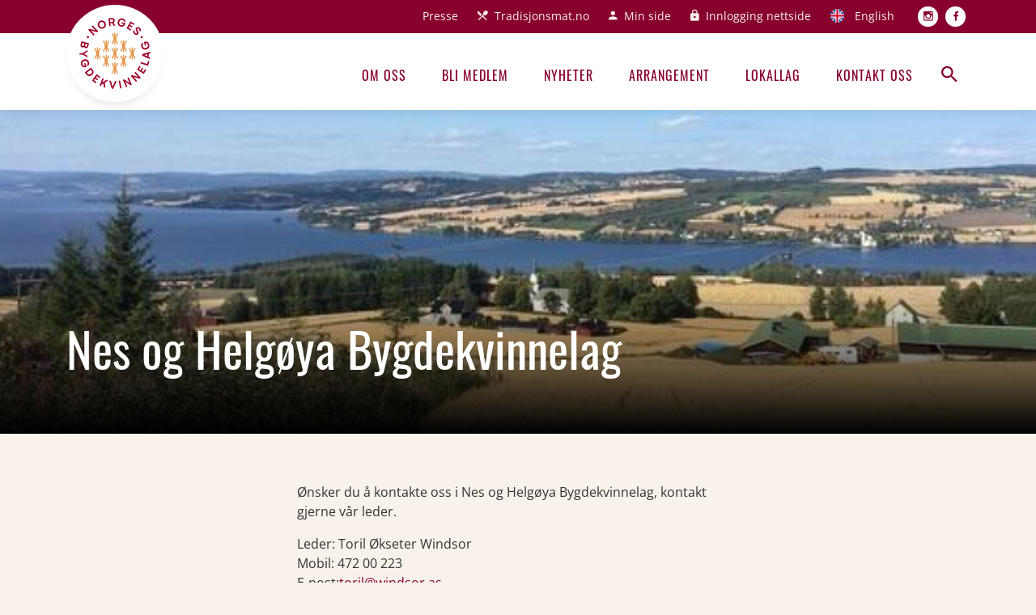

--- FILE ---
content_type: text/html; charset=UTF-8
request_url: https://bygdekvinnelaget.no/lokallag/nes-og-helgoya-bygdekvinnelag
body_size: 3550
content:
<!DOCTYPE html>
<html lang="nb" dir="ltr">
<head>
  <meta charset="utf-8" />
<link rel="canonical" href="https://bygdekvinnelaget.no/lokallag/nes-og-helgoya-bygdekvinnelag" />
<meta name="Generator" content="Drupal 9 (https://www.drupal.org)" />
<meta name="MobileOptimized" content="width" />
<meta name="HandheldFriendly" content="true" />
<meta name="viewport" content="width=device-width, initial-scale=1.0" />
<link rel="icon" href="/themes/custom/bygdekvinnelaget/favicon.svg" type="image/svg+xml" />
<link rel="alternate" hreflang="nb" href="https://bygdekvinnelaget.no/lokallag/nes-og-helgoya-bygdekvinnelag" />

    <title>Nes og Helgøya Bygdekvinnelag | Bygdekvinnelaget</title>
    <link rel="stylesheet" media="all" href="/core/themes/stable/css/system/components/ajax-progress.module.css?t44zaj" />
<link rel="stylesheet" media="all" href="/core/themes/stable/css/system/components/align.module.css?t44zaj" />
<link rel="stylesheet" media="all" href="/core/themes/stable/css/system/components/autocomplete-loading.module.css?t44zaj" />
<link rel="stylesheet" media="all" href="/core/themes/stable/css/system/components/fieldgroup.module.css?t44zaj" />
<link rel="stylesheet" media="all" href="/core/themes/stable/css/system/components/container-inline.module.css?t44zaj" />
<link rel="stylesheet" media="all" href="/core/themes/stable/css/system/components/clearfix.module.css?t44zaj" />
<link rel="stylesheet" media="all" href="/core/themes/stable/css/system/components/details.module.css?t44zaj" />
<link rel="stylesheet" media="all" href="/core/themes/stable/css/system/components/hidden.module.css?t44zaj" />
<link rel="stylesheet" media="all" href="/core/themes/stable/css/system/components/item-list.module.css?t44zaj" />
<link rel="stylesheet" media="all" href="/core/themes/stable/css/system/components/js.module.css?t44zaj" />
<link rel="stylesheet" media="all" href="/core/themes/stable/css/system/components/nowrap.module.css?t44zaj" />
<link rel="stylesheet" media="all" href="/core/themes/stable/css/system/components/position-container.module.css?t44zaj" />
<link rel="stylesheet" media="all" href="/core/themes/stable/css/system/components/progress.module.css?t44zaj" />
<link rel="stylesheet" media="all" href="/core/themes/stable/css/system/components/reset-appearance.module.css?t44zaj" />
<link rel="stylesheet" media="all" href="/core/themes/stable/css/system/components/resize.module.css?t44zaj" />
<link rel="stylesheet" media="all" href="/core/themes/stable/css/system/components/sticky-header.module.css?t44zaj" />
<link rel="stylesheet" media="all" href="/core/themes/stable/css/system/components/system-status-counter.css?t44zaj" />
<link rel="stylesheet" media="all" href="/core/themes/stable/css/system/components/system-status-report-counters.css?t44zaj" />
<link rel="stylesheet" media="all" href="/core/themes/stable/css/system/components/system-status-report-general-info.css?t44zaj" />
<link rel="stylesheet" media="all" href="/core/themes/stable/css/system/components/tabledrag.module.css?t44zaj" />
<link rel="stylesheet" media="all" href="/core/themes/stable/css/system/components/tablesort.module.css?t44zaj" />
<link rel="stylesheet" media="all" href="/core/themes/stable/css/system/components/tree-child.module.css?t44zaj" />
<link rel="stylesheet" media="all" href="/core/themes/stable/css/views/views.module.css?t44zaj" />
<link rel="stylesheet" media="all" href="/sites/all/assets/dist/main.e709ef70.css?t44zaj" />

      <script type="application/json" data-drupal-selector="drupal-settings-json">{"path":{"baseUrl":"\/","scriptPath":null,"pathPrefix":"","currentPath":"group\/6088","currentPathIsAdmin":false,"isFront":false,"currentLanguage":"nb"},"pluralDelimiter":"\u0003","gtm":{"tagId":null,"settings":{"data_layer":"dataLayer","include_environment":false},"tagIds":["GTM-WZ4JXPF"]},"gtag":{"tagId":"","consentMode":false,"otherIds":[],"events":[],"additionalConfigInfo":[]},"suppressDeprecationErrors":true,"ajaxPageState":{"libraries":"entrypoints\/global,entrypoints\/main,google_tag\/gtag,google_tag\/gtag.ajax,google_tag\/gtm,system\/base,views\/views.module","theme":"bygdekvinnelaget","theme_token":null},"ajaxTrustedUrl":[],"user":{"uid":0,"permissionsHash":"86957555a09bb9a16a7c40632a71c75fa163018c1ef099830541e36c9dc979e7"}}</script>
<script src="/core/misc/drupalSettingsLoader.js?v=9.5.9"></script>
<script src="/modules/contrib/google_tag/js/gtm.js?t44zaj"></script>
<script src="/modules/contrib/google_tag/js/gtag.js?t44zaj"></script>

        <meta name="google-site-verification" content="5STNyzKEYaVhwqh4jPFpq7QTwW8ksHOmyVZOQKVKIv0" />
</head>
<body>
<a href="#main-content" class="visually-hidden focusable">
  Hopp til hovedinnhold
</a>
<noscript><iframe src="https://www.googletagmanager.com/ns.html?id=GTM-WZ4JXPF"
                  height="0" width="0" style="display:none;visibility:hidden"></iframe></noscript>

  <div class="dialog-off-canvas-main-canvas" data-off-canvas-main-canvas>
    <div class="header-push  "></div>
<header class="main-header">
  <div class="top-navigation">
    <div class="container">
        <nav role="navigation" aria-labelledby="block-toppmeny-menu" id="block-toppmeny">
            
  <h2 class="visually-hidden" id="block-toppmeny-menu">Topp meny</h2>
  

        

              <ul class="menu">
                          <li class="menu-item"
                      >
        <a href="/presse" data-drupal-link-system-path="node/5974">Presse</a>
              </li>
                      <li class="menu-item cutlery"
                      >
        <a href="https://norsktradisjonsmat.no/" link="_blank" item="cutlery">Tradisjonsmat.no</a>
              </li>
                      <li class="menu-item account"
                      >
        <a href="https://bygdekvinnelaget.membersite.no/Home/MyProfile" item="account">Min side</a>
              </li>
                      <li class="menu-item lock"
                      >
        <a href="/user/login" item="lock" data-drupal-link-system-path="user/login">Innlogging nettside</a>
              </li>
                      <li class="menu-item united-kingdom"
                      >
        <a href="/welcome-norwegian-society-rural-women" item="united-kingdom" data-drupal-link-system-path="node/17901">English</a>
              </li>
                      <li class="menu-item instagram"
                      >
        <a href="https://www.instagram.com/norgesbygdekvinnelag/" item="instagram">Instagram</a>
              </li>
                      <li class="menu-item facebook"
                      >
        <a href="https://www.facebook.com/bygdekvinnelaget" link="facebook" item="facebook">Facebook</a>
              </li>
        </ul>
  

  </nav>


      <a href="/" class="logo-wrapper">
        <img src="/themes/custom/bygdekvinnelaget/assets/images/svg/logo.svg"
          class="logo" />
      </a>
    </div>
  </div>
  <div class="main-navigation">
    <div class="container">
      <div class="d-flex justify-content-end align-items-center">
          <nav role="navigation" aria-labelledby="block-hovedmeny-menu" id="block-hovedmeny">
            
  <h2 class="visually-hidden" id="block-hovedmeny-menu">Hovedmeny</h2>
  

        

              <ul class="menu">
                          <li class="menu-item menu-item--collapsed"
                      >
        <a href="/bygdekvinnelaget-moteplass-aktive-kvinner" data-drupal-link-system-path="node/5970">Om oss</a>
              </li>
                      <li class="menu-item"
                      >
        <a href="/bli-medlem" data-drupal-link-system-path="node/5736">Bli medlem</a>
              </li>
                      <li class="menu-item"
                      >
        <a href="/nyhetsarkiv" data-drupal-link-system-path="nyhetsarkiv">Nyheter</a>
              </li>
                      <li class="menu-item"
                      >
        <a href="/arrangementer" data-drupal-link-system-path="arrangementer">Arrangement</a>
              </li>
                      <li class="menu-item"
                      >
        <a href="/laglister" data-drupal-link-system-path="laglister">Lokallag</a>
              </li>
                      <li class="menu-item"
                      >
        <a href="/kontakt-oss" data-drupal-link-system-path="node/5973">Kontakt oss</a>
              </li>
        </ul>
  

  </nav>


        <button class="search-btn"><i class="zmdi zmdi-search"></i></button>
        <button class="menu-btn">Meny <i class="zmdi zmdi-menu"></i></button>
      </div>
    </div>
  </div>
  <div class="search-bar">
    <div class="search-bar-wrapper">
      <form class="search-block-form"
        action="/sok"
        method="get"
        id="search-block-form">
        <label for="edit-keys" class="visually-hidden">Søk</label>
        <input placeholder="Hva leter du etter?"
          type="search"
          id="edit-keys"
          name="query"
          size="15"
          maxlength="128"
          class="form-search form-control search-input" />
        <div class="form-actions js-form-wrapper form-wrapper"
          id="edit-actions">
          <button class="button js-form-submit form-submit"
            type="submit"
            id="edit-submit">
            <i class="zmdi zmdi-search"></i>
          </button>
        </div>
      </form>
    </div>
  </div>
</header>

  <div data-drupal-messages-fallback class="hidden"></div><div id="block-mainpagecontent">
  
    
      <div  class="group group--full group--local-branch">
  
  <div >
    <div class="hero">
      
      <div class="hero-image"
      style="background-image: url(/sites/default/files/styles/manual_adjustment/public/2024-04/Nes%20og%20Helg%C3%B8ya.jpg?h=f569f0e9&itok=4-zXlMEb);"></div>
  
      <div class="hero-text">
        <div class="container">
          <h1 >
            Nes og Helgøya Bygdekvinnelag
          </h1>
        </div>
      </div>
    </div>
    
    <div class="subpage-container">
      <div class="container">
        <div class="row">
          <div class="col-md-3">
                                    
            <div class="group-some">
              
              
            </div>
          </div>
          <div class="col-md-6">
            
            <div><p>Ønsker du å kontakte oss i Nes og Helgøya Bygdekvinnelag, kontakt gjerne vår leder. </p>
<p>Leder: Toril Økseter Windsor<br />
Mobil: 472 00 223<br />
E-post:<a href="mailto:toril@windsor.as">toril@windsor.as</a></p>
</div>
      
            
          </div>
          <div class="col-md-3">
            
          </div>
        </div>
      </div>
    </div>
  </div>
</div>

  </div>



<footer>
    <div class="container">
        <div class="row">
            <div class="col-lg-2">
                <a href="/" class="footer-logo-wrapper">
                    <img class="logo"
                        src="/themes/custom/bygdekvinnelaget/assets/images/svg/logo.svg" />
                </a>
            </div>
            <div class="col-lg-4">
                <h2>
                    Kontakt oss
                </h2>
                <p>
                    <strong>Besøkadresse:</strong>
                    Hollendergata 5, 3. etasje
                </p>
                <p>
                    <strong>Postadresse:</strong>
                    Norges Bygdekvinnelag<br>
Pb. 9358 Grønland<br>
0135 Oslo
                </p>
                <p>
                    Ord. nr.: 940 590 310
                </p>
            </div>
            <div class="col-lg-3">
                <h2>
                    Snarveier
                </h2>
                <p>
                    <strong>Telefon:</strong>
                    22 05 48 15
                </p>
                <p>
                    <strong>E-post:</strong>
                    post@bygdekvinnelaget.no
                </p>
            </div>
            <div class="col-lg-3">
                <h2>
                    Sosiale medier
                </h2>
                <p>
                    <a class="some" href="https://www.facebook.com/bygdekvinnelaget/" target="_blank">
                        <i class="zmdi zmdi-facebook"></i>
                    </a>
                    <a class="some" href="https://www.instagram.com/norgesbygdekvinnelag/" target="_blank">
                        <i class="zmdi zmdi-instagram"></i>
                    </a>
                </p>
            </div>
        </div>
    </div>
    <div class="sub-footer">
        <div class="container">
            <div class="row">
                <div class="col-lg-6">
                    <a href="/personvern">
                        Personvern og informasjonskapsler
                    </a>
                </div>
                <div class="col-lg-6 text-md-end">
                    <a href="https://www.coretrek.no">Levert av: CoreTrek AS</a>
                    |
                    <a href="https://www.coretrek.no/nettlosninger/tekniske-plattformer/drupal/">
                        CMS: Drupal
                    </a>
                </div>
            </div>
        </div>
    </div>
</footer>

  </div>


<script src="/core/assets/vendor/jquery/jquery.min.js?v=3.6.3"></script>
<script src="/core/misc/polyfills/nodelist.foreach.js?v=9.5.9"></script>
<script src="/core/misc/polyfills/element.matches.js?v=9.5.9"></script>
<script src="/core/misc/polyfills/object.assign.js?v=9.5.9"></script>
<script src="/core/assets/vendor/css-escape/css.escape.js?v=1.5.1"></script>
<script src="/core/assets/vendor/es6-promise/es6-promise.auto.min.js?v=4.2.8"></script>
<script src="/core/assets/vendor/once/once.min.js?v=1.0.1"></script>
<script src="/core/assets/vendor/jquery-once/jquery.once.min.js?v=9.5.9"></script>
<script src="/sites/default/files/languages/nb_VFMcsLe_c7Dnf_rO9y0VrVLNFtJBcjLjV28ra7njU8I.js?t44zaj"></script>
<script src="/core/misc/drupal.js?v=9.5.9"></script>
<script src="/core/misc/drupal.init.js?v=9.5.9"></script>
<script src="/core/assets/vendor/tabbable/index.umd.min.js?v=5.3.3"></script>
<script src="/core/misc/progress.js?v=9.5.9"></script>
<script src="/core/misc/jquery.once.bc.js?v=9.5.9"></script>
<script src="/core/assets/vendor/loadjs/loadjs.min.js?v=4.2.0"></script>
<script src="/core/modules/responsive_image/js/responsive_image.ajax.js?v=9.5.9"></script>
<script src="/core/misc/ajax.js?v=9.5.9"></script>
<script src="/core/themes/stable/js/ajax.js?v=9.5.9"></script>
<script src="/modules/contrib/google_tag/js/gtag.ajax.js?t44zaj"></script>
<script src="/sites/all/assets/dist/runtime.e1134b2e.js?v=cb663012"></script>
<script src="/sites/all/assets/dist/521.92c67426.js?v=d7a9af5d"></script>
<script src="/sites/all/assets/dist/main.1489c39a.js?v=d7a9af5d"></script>
<script src="/sites/all/assets/dist/global.07499cfe.js?v=9decd8b0"></script>

</body>
</html>


--- FILE ---
content_type: application/javascript
request_url: https://bygdekvinnelaget.no/sites/all/assets/dist/521.92c67426.js?v=d7a9af5d
body_size: 22791
content:
/*! For license information please see 521.92c67426.js.LICENSE.txt */
"use strict";(self.webpackChunkbygdekvinnelaget=self.webpackChunkbygdekvinnelaget||[]).push([[521],{521:function(t,e,i){var n={};i.r(n),i.d(n,{afterMain:function(){return A},afterRead:function(){return y},afterWrite:function(){return C},applyStyles:function(){return N},arrow:function(){return Z},auto:function(){return l},basePlacements:function(){return c},beforeMain:function(){return w},beforeRead:function(){return v},beforeWrite:function(){return T},bottom:function(){return o},clippingParents:function(){return d},computeStyles:function(){return et},createPopper:function(){return St},createPopperBase:function(){return Dt},createPopperLite:function(){return Nt},detectOverflow:function(){return vt},end:function(){return u},eventListeners:function(){return nt},flip:function(){return bt},hide:function(){return Et},left:function(){return a},main:function(){return E},modifierPhases:function(){return k},offset:function(){return At},placements:function(){return _},popper:function(){return p},popperGenerator:function(){return $t},popperOffsets:function(){return Tt},preventOverflow:function(){return Ot},read:function(){return b},reference:function(){return g},right:function(){return r},start:function(){return h},top:function(){return s},variationPlacements:function(){return m},viewport:function(){return f},write:function(){return O}});var s="top",o="bottom",r="right",a="left",l="auto",c=[s,o,r,a],h="start",u="end",d="clippingParents",f="viewport",p="popper",g="reference",m=c.reduce(function(t,e){return t.concat([e+"-"+h,e+"-"+u])},[]),_=[].concat(c,[l]).reduce(function(t,e){return t.concat([e,e+"-"+h,e+"-"+u])},[]),v="beforeRead",b="read",y="afterRead",w="beforeMain",E="main",A="afterMain",T="beforeWrite",O="write",C="afterWrite",k=[v,b,y,w,E,A,T,O,C];function L(t){return t?(t.nodeName||"").toLowerCase():null}function x(t){if(null==t)return window;if("[object Window]"!==t.toString()){var e=t.ownerDocument;return e&&e.defaultView||window}return t}function $(t){return t instanceof x(t).Element||t instanceof Element}function D(t){return t instanceof x(t).HTMLElement||t instanceof HTMLElement}function S(t){return"undefined"!=typeof ShadowRoot&&(t instanceof x(t).ShadowRoot||t instanceof ShadowRoot)}var N={name:"applyStyles",enabled:!0,phase:"write",fn:function(t){var e=t.state;Object.keys(e.elements).forEach(function(t){var i=e.styles[t]||{},n=e.attributes[t]||{},s=e.elements[t];D(s)&&L(s)&&(Object.assign(s.style,i),Object.keys(n).forEach(function(t){var e=n[t];!1===e?s.removeAttribute(t):s.setAttribute(t,!0===e?"":e)}))})},effect:function(t){var e=t.state,i={popper:{position:e.options.strategy,left:"0",top:"0",margin:"0"},arrow:{position:"absolute"},reference:{}};return Object.assign(e.elements.popper.style,i.popper),e.styles=i,e.elements.arrow&&Object.assign(e.elements.arrow.style,i.arrow),function(){Object.keys(e.elements).forEach(function(t){var n=e.elements[t],s=e.attributes[t]||{},o=Object.keys(e.styles.hasOwnProperty(t)?e.styles[t]:i[t]).reduce(function(t,e){return t[e]="",t},{});D(n)&&L(n)&&(Object.assign(n.style,o),Object.keys(s).forEach(function(t){n.removeAttribute(t)}))})}},requires:["computeStyles"]};function I(t){return t.split("-")[0]}var P=Math.round;function j(t,e){void 0===e&&(e=!1);var i=t.getBoundingClientRect(),n=1,s=1;return D(t)&&e&&(n=i.width/t.offsetWidth||1,s=i.height/t.offsetHeight||1),{width:P(i.width/n),height:P(i.height/s),top:P(i.top/s),right:P(i.right/n),bottom:P(i.bottom/s),left:P(i.left/n),x:P(i.left/n),y:P(i.top/s)}}function M(t){var e=j(t),i=t.offsetWidth,n=t.offsetHeight;return Math.abs(e.width-i)<=1&&(i=e.width),Math.abs(e.height-n)<=1&&(n=e.height),{x:t.offsetLeft,y:t.offsetTop,width:i,height:n}}function H(t,e){var i=e.getRootNode&&e.getRootNode();if(t.contains(e))return!0;if(i&&S(i)){var n=e;do{if(n&&t.isSameNode(n))return!0;n=n.parentNode||n.host}while(n)}return!1}function B(t){return x(t).getComputedStyle(t)}function R(t){return["table","td","th"].indexOf(L(t))>=0}function W(t){return(($(t)?t.ownerDocument:t.document)||window.document).documentElement}function z(t){return"html"===L(t)?t:t.assignedSlot||t.parentNode||(S(t)?t.host:null)||W(t)}function q(t){return D(t)&&"fixed"!==B(t).position?t.offsetParent:null}function F(t){for(var e=x(t),i=q(t);i&&R(i)&&"static"===B(i).position;)i=q(i);return i&&("html"===L(i)||"body"===L(i)&&"static"===B(i).position)?e:i||function(t){var e=-1!==navigator.userAgent.toLowerCase().indexOf("firefox");if(-1!==navigator.userAgent.indexOf("Trident")&&D(t)&&"fixed"===B(t).position)return null;for(var i=z(t);D(i)&&["html","body"].indexOf(L(i))<0;){var n=B(i);if("none"!==n.transform||"none"!==n.perspective||"paint"===n.contain||-1!==["transform","perspective"].indexOf(n.willChange)||e&&"filter"===n.willChange||e&&n.filter&&"none"!==n.filter)return i;i=i.parentNode}return null}(t)||e}function U(t){return["top","bottom"].indexOf(t)>=0?"x":"y"}var V=Math.max,K=Math.min,X=Math.round;function Y(t,e,i){return V(t,K(e,i))}function Q(t){return Object.assign({},{top:0,right:0,bottom:0,left:0},t)}function G(t,e){return e.reduce(function(e,i){return e[i]=t,e},{})}var Z={name:"arrow",enabled:!0,phase:"main",fn:function(t){var e,i=t.state,n=t.name,l=t.options,h=i.elements.arrow,u=i.modifiersData.popperOffsets,d=I(i.placement),f=U(d),p=[a,r].indexOf(d)>=0?"height":"width";if(h&&u){var g=function(t,e){return Q("number"!=typeof(t="function"==typeof t?t(Object.assign({},e.rects,{placement:e.placement})):t)?t:G(t,c))}(l.padding,i),m=M(h),_="y"===f?s:a,v="y"===f?o:r,b=i.rects.reference[p]+i.rects.reference[f]-u[f]-i.rects.popper[p],y=u[f]-i.rects.reference[f],w=F(h),E=w?"y"===f?w.clientHeight||0:w.clientWidth||0:0,A=b/2-y/2,T=g[_],O=E-m[p]-g[v],C=E/2-m[p]/2+A,k=Y(T,C,O),L=f;i.modifiersData[n]=((e={})[L]=k,e.centerOffset=k-C,e)}},effect:function(t){var e=t.state,i=t.options.element,n=void 0===i?"[data-popper-arrow]":i;null!=n&&("string"!=typeof n||(n=e.elements.popper.querySelector(n)))&&H(e.elements.popper,n)&&(e.elements.arrow=n)},requires:["popperOffsets"],requiresIfExists:["preventOverflow"]},J={top:"auto",right:"auto",bottom:"auto",left:"auto"};function tt(t){var e,i=t.popper,n=t.popperRect,l=t.placement,c=t.offsets,h=t.position,u=t.gpuAcceleration,d=t.adaptive,f=t.roundOffsets,p=!0===f?function(t){var e=t.x,i=t.y,n=window.devicePixelRatio||1;return{x:X(X(e*n)/n)||0,y:X(X(i*n)/n)||0}}(c):"function"==typeof f?f(c):c,g=p.x,m=void 0===g?0:g,_=p.y,v=void 0===_?0:_,b=c.hasOwnProperty("x"),y=c.hasOwnProperty("y"),w=a,E=s,A=window;if(d){var T=F(i),O="clientHeight",C="clientWidth";T===x(i)&&"static"!==B(T=W(i)).position&&(O="scrollHeight",C="scrollWidth"),l===s&&(E=o,v-=T[O]-n.height,v*=u?1:-1),l===a&&(w=r,m-=T[C]-n.width,m*=u?1:-1)}var k,L=Object.assign({position:h},d&&J);return u?Object.assign({},L,((k={})[E]=y?"0":"",k[w]=b?"0":"",k.transform=(A.devicePixelRatio||1)<2?"translate("+m+"px, "+v+"px)":"translate3d("+m+"px, "+v+"px, 0)",k)):Object.assign({},L,((e={})[E]=y?v+"px":"",e[w]=b?m+"px":"",e.transform="",e))}var et={name:"computeStyles",enabled:!0,phase:"beforeWrite",fn:function(t){var e=t.state,i=t.options,n=i.gpuAcceleration,s=void 0===n||n,o=i.adaptive,r=void 0===o||o,a=i.roundOffsets,l=void 0===a||a,c={placement:I(e.placement),popper:e.elements.popper,popperRect:e.rects.popper,gpuAcceleration:s};null!=e.modifiersData.popperOffsets&&(e.styles.popper=Object.assign({},e.styles.popper,tt(Object.assign({},c,{offsets:e.modifiersData.popperOffsets,position:e.options.strategy,adaptive:r,roundOffsets:l})))),null!=e.modifiersData.arrow&&(e.styles.arrow=Object.assign({},e.styles.arrow,tt(Object.assign({},c,{offsets:e.modifiersData.arrow,position:"absolute",adaptive:!1,roundOffsets:l})))),e.attributes.popper=Object.assign({},e.attributes.popper,{"data-popper-placement":e.placement})},data:{}},it={passive:!0};var nt={name:"eventListeners",enabled:!0,phase:"write",fn:function(){},effect:function(t){var e=t.state,i=t.instance,n=t.options,s=n.scroll,o=void 0===s||s,r=n.resize,a=void 0===r||r,l=x(e.elements.popper),c=[].concat(e.scrollParents.reference,e.scrollParents.popper);return o&&c.forEach(function(t){t.addEventListener("scroll",i.update,it)}),a&&l.addEventListener("resize",i.update,it),function(){o&&c.forEach(function(t){t.removeEventListener("scroll",i.update,it)}),a&&l.removeEventListener("resize",i.update,it)}},data:{}},st={left:"right",right:"left",bottom:"top",top:"bottom"};function ot(t){return t.replace(/left|right|bottom|top/g,function(t){return st[t]})}var rt={start:"end",end:"start"};function at(t){return t.replace(/start|end/g,function(t){return rt[t]})}function lt(t){var e=x(t);return{scrollLeft:e.pageXOffset,scrollTop:e.pageYOffset}}function ct(t){return j(W(t)).left+lt(t).scrollLeft}function ht(t){var e=B(t),i=e.overflow,n=e.overflowX,s=e.overflowY;return/auto|scroll|overlay|hidden/.test(i+s+n)}function ut(t){return["html","body","#document"].indexOf(L(t))>=0?t.ownerDocument.body:D(t)&&ht(t)?t:ut(z(t))}function dt(t,e){var i;void 0===e&&(e=[]);var n=ut(t),s=n===(null==(i=t.ownerDocument)?void 0:i.body),o=x(n),r=s?[o].concat(o.visualViewport||[],ht(n)?n:[]):n,a=e.concat(r);return s?a:a.concat(dt(z(r)))}function ft(t){return Object.assign({},t,{left:t.x,top:t.y,right:t.x+t.width,bottom:t.y+t.height})}function pt(t,e){return e===f?ft(function(t){var e=x(t),i=W(t),n=e.visualViewport,s=i.clientWidth,o=i.clientHeight,r=0,a=0;return n&&(s=n.width,o=n.height,/^((?!chrome|android).)*safari/i.test(navigator.userAgent)||(r=n.offsetLeft,a=n.offsetTop)),{width:s,height:o,x:r+ct(t),y:a}}(t)):D(e)?function(t){var e=j(t);return e.top=e.top+t.clientTop,e.left=e.left+t.clientLeft,e.bottom=e.top+t.clientHeight,e.right=e.left+t.clientWidth,e.width=t.clientWidth,e.height=t.clientHeight,e.x=e.left,e.y=e.top,e}(e):ft(function(t){var e,i=W(t),n=lt(t),s=null==(e=t.ownerDocument)?void 0:e.body,o=V(i.scrollWidth,i.clientWidth,s?s.scrollWidth:0,s?s.clientWidth:0),r=V(i.scrollHeight,i.clientHeight,s?s.scrollHeight:0,s?s.clientHeight:0),a=-n.scrollLeft+ct(t),l=-n.scrollTop;return"rtl"===B(s||i).direction&&(a+=V(i.clientWidth,s?s.clientWidth:0)-o),{width:o,height:r,x:a,y:l}}(W(t)))}function gt(t,e,i){var n="clippingParents"===e?function(t){var e=dt(z(t)),i=["absolute","fixed"].indexOf(B(t).position)>=0&&D(t)?F(t):t;return $(i)?e.filter(function(t){return $(t)&&H(t,i)&&"body"!==L(t)}):[]}(t):[].concat(e),s=[].concat(n,[i]),o=s[0],r=s.reduce(function(e,i){var n=pt(t,i);return e.top=V(n.top,e.top),e.right=K(n.right,e.right),e.bottom=K(n.bottom,e.bottom),e.left=V(n.left,e.left),e},pt(t,o));return r.width=r.right-r.left,r.height=r.bottom-r.top,r.x=r.left,r.y=r.top,r}function mt(t){return t.split("-")[1]}function _t(t){var e,i=t.reference,n=t.element,l=t.placement,c=l?I(l):null,d=l?mt(l):null,f=i.x+i.width/2-n.width/2,p=i.y+i.height/2-n.height/2;switch(c){case s:e={x:f,y:i.y-n.height};break;case o:e={x:f,y:i.y+i.height};break;case r:e={x:i.x+i.width,y:p};break;case a:e={x:i.x-n.width,y:p};break;default:e={x:i.x,y:i.y}}var g=c?U(c):null;if(null!=g){var m="y"===g?"height":"width";switch(d){case h:e[g]=e[g]-(i[m]/2-n[m]/2);break;case u:e[g]=e[g]+(i[m]/2-n[m]/2)}}return e}function vt(t,e){void 0===e&&(e={});var i=e,n=i.placement,a=void 0===n?t.placement:n,l=i.boundary,h=void 0===l?d:l,u=i.rootBoundary,m=void 0===u?f:u,_=i.elementContext,v=void 0===_?p:_,b=i.altBoundary,y=void 0!==b&&b,w=i.padding,E=void 0===w?0:w,A=Q("number"!=typeof E?E:G(E,c)),T=v===p?g:p,O=t.elements.reference,C=t.rects.popper,k=t.elements[y?T:v],L=gt($(k)?k:k.contextElement||W(t.elements.popper),h,m),x=j(O),D=_t({reference:x,element:C,strategy:"absolute",placement:a}),S=ft(Object.assign({},C,D)),N=v===p?S:x,I={top:L.top-N.top+A.top,bottom:N.bottom-L.bottom+A.bottom,left:L.left-N.left+A.left,right:N.right-L.right+A.right},P=t.modifiersData.offset;if(v===p&&P){var M=P[a];Object.keys(I).forEach(function(t){var e=[r,o].indexOf(t)>=0?1:-1,i=[s,o].indexOf(t)>=0?"y":"x";I[t]+=M[i]*e})}return I}var bt={name:"flip",enabled:!0,phase:"main",fn:function(t){var e=t.state,i=t.options,n=t.name;if(!e.modifiersData[n]._skip){for(var u=i.mainAxis,d=void 0===u||u,f=i.altAxis,p=void 0===f||f,g=i.fallbackPlacements,v=i.padding,b=i.boundary,y=i.rootBoundary,w=i.altBoundary,E=i.flipVariations,A=void 0===E||E,T=i.allowedAutoPlacements,O=e.options.placement,C=I(O),k=g||(C===O||!A?[ot(O)]:function(t){if(I(t)===l)return[];var e=ot(t);return[at(t),e,at(e)]}(O)),L=[O].concat(k).reduce(function(t,i){return t.concat(I(i)===l?function(t,e){void 0===e&&(e={});var i=e,n=i.placement,s=i.boundary,o=i.rootBoundary,r=i.padding,a=i.flipVariations,l=i.allowedAutoPlacements,h=void 0===l?_:l,u=mt(n),d=u?a?m:m.filter(function(t){return mt(t)===u}):c,f=d.filter(function(t){return h.indexOf(t)>=0});0===f.length&&(f=d);var p=f.reduce(function(e,i){return e[i]=vt(t,{placement:i,boundary:s,rootBoundary:o,padding:r})[I(i)],e},{});return Object.keys(p).sort(function(t,e){return p[t]-p[e]})}(e,{placement:i,boundary:b,rootBoundary:y,padding:v,flipVariations:A,allowedAutoPlacements:T}):i)},[]),x=e.rects.reference,$=e.rects.popper,D=new Map,S=!0,N=L[0],P=0;P<L.length;P++){var j=L[P],M=I(j),H=mt(j)===h,B=[s,o].indexOf(M)>=0,R=B?"width":"height",W=vt(e,{placement:j,boundary:b,rootBoundary:y,altBoundary:w,padding:v}),z=B?H?r:a:H?o:s;x[R]>$[R]&&(z=ot(z));var q=ot(z),F=[];if(d&&F.push(W[M]<=0),p&&F.push(W[z]<=0,W[q]<=0),F.every(function(t){return t})){N=j,S=!1;break}D.set(j,F)}if(S)for(var U=function(t){var e=L.find(function(e){var i=D.get(e);if(i)return i.slice(0,t).every(function(t){return t})});if(e)return N=e,"break"},V=A?3:1;V>0;V--){if("break"===U(V))break}e.placement!==N&&(e.modifiersData[n]._skip=!0,e.placement=N,e.reset=!0)}},requiresIfExists:["offset"],data:{_skip:!1}};function yt(t,e,i){return void 0===i&&(i={x:0,y:0}),{top:t.top-e.height-i.y,right:t.right-e.width+i.x,bottom:t.bottom-e.height+i.y,left:t.left-e.width-i.x}}function wt(t){return[s,r,o,a].some(function(e){return t[e]>=0})}var Et={name:"hide",enabled:!0,phase:"main",requiresIfExists:["preventOverflow"],fn:function(t){var e=t.state,i=t.name,n=e.rects.reference,s=e.rects.popper,o=e.modifiersData.preventOverflow,r=vt(e,{elementContext:"reference"}),a=vt(e,{altBoundary:!0}),l=yt(r,n),c=yt(a,s,o),h=wt(l),u=wt(c);e.modifiersData[i]={referenceClippingOffsets:l,popperEscapeOffsets:c,isReferenceHidden:h,hasPopperEscaped:u},e.attributes.popper=Object.assign({},e.attributes.popper,{"data-popper-reference-hidden":h,"data-popper-escaped":u})}};var At={name:"offset",enabled:!0,phase:"main",requires:["popperOffsets"],fn:function(t){var e=t.state,i=t.options,n=t.name,o=i.offset,l=void 0===o?[0,0]:o,c=_.reduce(function(t,i){return t[i]=function(t,e,i){var n=I(t),o=[a,s].indexOf(n)>=0?-1:1,l="function"==typeof i?i(Object.assign({},e,{placement:t})):i,c=l[0],h=l[1];return c=c||0,h=(h||0)*o,[a,r].indexOf(n)>=0?{x:h,y:c}:{x:c,y:h}}(i,e.rects,l),t},{}),h=c[e.placement],u=h.x,d=h.y;null!=e.modifiersData.popperOffsets&&(e.modifiersData.popperOffsets.x+=u,e.modifiersData.popperOffsets.y+=d),e.modifiersData[n]=c}};var Tt={name:"popperOffsets",enabled:!0,phase:"read",fn:function(t){var e=t.state,i=t.name;e.modifiersData[i]=_t({reference:e.rects.reference,element:e.rects.popper,strategy:"absolute",placement:e.placement})},data:{}};var Ot={name:"preventOverflow",enabled:!0,phase:"main",fn:function(t){var e=t.state,i=t.options,n=t.name,l=i.mainAxis,c=void 0===l||l,u=i.altAxis,d=void 0!==u&&u,f=i.boundary,p=i.rootBoundary,g=i.altBoundary,m=i.padding,_=i.tether,v=void 0===_||_,b=i.tetherOffset,y=void 0===b?0:b,w=vt(e,{boundary:f,rootBoundary:p,padding:m,altBoundary:g}),E=I(e.placement),A=mt(e.placement),T=!A,O=U(E),C="x"===O?"y":"x",k=e.modifiersData.popperOffsets,L=e.rects.reference,x=e.rects.popper,$="function"==typeof y?y(Object.assign({},e.rects,{placement:e.placement})):y,D={x:0,y:0};if(k){if(c||d){var S="y"===O?s:a,N="y"===O?o:r,P="y"===O?"height":"width",j=k[O],H=k[O]+w[S],B=k[O]-w[N],R=v?-x[P]/2:0,W=A===h?L[P]:x[P],z=A===h?-x[P]:-L[P],q=e.elements.arrow,X=v&&q?M(q):{width:0,height:0},Q=e.modifiersData["arrow#persistent"]?e.modifiersData["arrow#persistent"].padding:{top:0,right:0,bottom:0,left:0},G=Q[S],Z=Q[N],J=Y(0,L[P],X[P]),tt=T?L[P]/2-R-J-G-$:W-J-G-$,et=T?-L[P]/2+R+J+Z+$:z+J+Z+$,it=e.elements.arrow&&F(e.elements.arrow),nt=it?"y"===O?it.clientTop||0:it.clientLeft||0:0,st=e.modifiersData.offset?e.modifiersData.offset[e.placement][O]:0,ot=k[O]+tt-st-nt,rt=k[O]+et-st;if(c){var at=Y(v?K(H,ot):H,j,v?V(B,rt):B);k[O]=at,D[O]=at-j}if(d){var lt="x"===O?s:a,ct="x"===O?o:r,ht=k[C],ut=ht+w[lt],dt=ht-w[ct],ft=Y(v?K(ut,ot):ut,ht,v?V(dt,rt):dt);k[C]=ft,D[C]=ft-ht}}e.modifiersData[n]=D}},requiresIfExists:["offset"]};function Ct(t,e,i){void 0===i&&(i=!1);var n,s,o=D(e),r=D(e)&&function(t){var e=t.getBoundingClientRect(),i=e.width/t.offsetWidth||1,n=e.height/t.offsetHeight||1;return 1!==i||1!==n}(e),a=W(e),l=j(t,r),c={scrollLeft:0,scrollTop:0},h={x:0,y:0};return(o||!o&&!i)&&(("body"!==L(e)||ht(a))&&(c=(n=e)!==x(n)&&D(n)?{scrollLeft:(s=n).scrollLeft,scrollTop:s.scrollTop}:lt(n)),D(e)?((h=j(e,!0)).x+=e.clientLeft,h.y+=e.clientTop):a&&(h.x=ct(a))),{x:l.left+c.scrollLeft-h.x,y:l.top+c.scrollTop-h.y,width:l.width,height:l.height}}function kt(t){var e=new Map,i=new Set,n=[];function s(t){i.add(t.name),[].concat(t.requires||[],t.requiresIfExists||[]).forEach(function(t){if(!i.has(t)){var n=e.get(t);n&&s(n)}}),n.push(t)}return t.forEach(function(t){e.set(t.name,t)}),t.forEach(function(t){i.has(t.name)||s(t)}),n}var Lt={placement:"bottom",modifiers:[],strategy:"absolute"};function xt(){for(var t=arguments.length,e=new Array(t),i=0;i<t;i++)e[i]=arguments[i];return!e.some(function(t){return!(t&&"function"==typeof t.getBoundingClientRect)})}function $t(t){void 0===t&&(t={});var e=t,i=e.defaultModifiers,n=void 0===i?[]:i,s=e.defaultOptions,o=void 0===s?Lt:s;return function(t,e,i){void 0===i&&(i=o);var s,r,a={placement:"bottom",orderedModifiers:[],options:Object.assign({},Lt,o),modifiersData:{},elements:{reference:t,popper:e},attributes:{},styles:{}},l=[],c=!1,h={state:a,setOptions:function(i){u(),a.options=Object.assign({},o,a.options,i),a.scrollParents={reference:$(t)?dt(t):t.contextElement?dt(t.contextElement):[],popper:dt(e)};var s=function(t){var e=kt(t);return k.reduce(function(t,i){return t.concat(e.filter(function(t){return t.phase===i}))},[])}(function(t){var e=t.reduce(function(t,e){var i=t[e.name];return t[e.name]=i?Object.assign({},i,e,{options:Object.assign({},i.options,e.options),data:Object.assign({},i.data,e.data)}):e,t},{});return Object.keys(e).map(function(t){return e[t]})}([].concat(n,a.options.modifiers)));return a.orderedModifiers=s.filter(function(t){return t.enabled}),a.orderedModifiers.forEach(function(t){var e=t.name,i=t.options,n=void 0===i?{}:i,s=t.effect;if("function"==typeof s){var o=s({state:a,name:e,instance:h,options:n}),r=function(){};l.push(o||r)}}),h.update()},forceUpdate:function(){if(!c){var t=a.elements,e=t.reference,i=t.popper;if(xt(e,i)){a.rects={reference:Ct(e,F(i),"fixed"===a.options.strategy),popper:M(i)},a.reset=!1,a.placement=a.options.placement,a.orderedModifiers.forEach(function(t){return a.modifiersData[t.name]=Object.assign({},t.data)});for(var n=0;n<a.orderedModifiers.length;n++)if(!0!==a.reset){var s=a.orderedModifiers[n],o=s.fn,r=s.options,l=void 0===r?{}:r,u=s.name;"function"==typeof o&&(a=o({state:a,options:l,name:u,instance:h})||a)}else a.reset=!1,n=-1}}},update:(s=function(){return new Promise(function(t){h.forceUpdate(),t(a)})},function(){return r||(r=new Promise(function(t){Promise.resolve().then(function(){r=void 0,t(s())})})),r}),destroy:function(){u(),c=!0}};if(!xt(t,e))return h;function u(){l.forEach(function(t){return t()}),l=[]}return h.setOptions(i).then(function(t){!c&&i.onFirstUpdate&&i.onFirstUpdate(t)}),h}}var Dt=$t(),St=$t({defaultModifiers:[nt,Tt,et,N,At,bt,Ot,Z,Et]}),Nt=$t({defaultModifiers:[nt,Tt,et,N]});const It="transitionend",Pt=t=>{let e=t.getAttribute("data-bs-target");if(!e||"#"===e){let i=t.getAttribute("href");if(!i||!i.includes("#")&&!i.startsWith("."))return null;i.includes("#")&&!i.startsWith("#")&&(i=`#${i.split("#")[1]}`),e=i&&"#"!==i?i.trim():null}return e},jt=t=>{const e=Pt(t);return e&&document.querySelector(e)?e:null},Mt=t=>{const e=Pt(t);return e?document.querySelector(e):null},Ht=t=>{t.dispatchEvent(new Event(It))},Bt=t=>!(!t||"object"!=typeof t)&&(void 0!==t.jquery&&(t=t[0]),void 0!==t.nodeType),Rt=t=>Bt(t)?t.jquery?t[0]:t:"string"==typeof t&&t.length>0?document.querySelector(t):null,Wt=(t,e,i)=>{Object.keys(i).forEach(n=>{const s=i[n],o=e[n],r=o&&Bt(o)?"element":null==(a=o)?`${a}`:{}.toString.call(a).match(/\s([a-z]+)/i)[1].toLowerCase();var a;if(!new RegExp(s).test(r))throw new TypeError(`${t.toUpperCase()}: Option "${n}" provided type "${r}" but expected type "${s}".`)})},zt=t=>!(!Bt(t)||0===t.getClientRects().length)&&"visible"===getComputedStyle(t).getPropertyValue("visibility"),qt=t=>!t||t.nodeType!==Node.ELEMENT_NODE||(!!t.classList.contains("disabled")||(void 0!==t.disabled?t.disabled:t.hasAttribute("disabled")&&"false"!==t.getAttribute("disabled"))),Ft=t=>{if(!document.documentElement.attachShadow)return null;if("function"==typeof t.getRootNode){const e=t.getRootNode();return e instanceof ShadowRoot?e:null}return t instanceof ShadowRoot?t:t.parentNode?Ft(t.parentNode):null},Ut=()=>{},Vt=t=>{t.offsetHeight},Kt=()=>{const{jQuery:t}=window;return t&&!document.body.hasAttribute("data-bs-no-jquery")?t:null},Xt=[],Yt=()=>"rtl"===document.documentElement.dir,Qt=t=>{var e;e=()=>{const e=Kt();if(e){const i=t.NAME,n=e.fn[i];e.fn[i]=t.jQueryInterface,e.fn[i].Constructor=t,e.fn[i].noConflict=()=>(e.fn[i]=n,t.jQueryInterface)}},"loading"===document.readyState?(Xt.length||document.addEventListener("DOMContentLoaded",()=>{Xt.forEach(t=>t())}),Xt.push(e)):e()},Gt=t=>{"function"==typeof t&&t()},Zt=(t,e,i=!0)=>{if(!i)return void Gt(t);const n=(t=>{if(!t)return 0;let{transitionDuration:e,transitionDelay:i}=window.getComputedStyle(t);const n=Number.parseFloat(e),s=Number.parseFloat(i);return n||s?(e=e.split(",")[0],i=i.split(",")[0],1e3*(Number.parseFloat(e)+Number.parseFloat(i))):0})(e)+5;let s=!1;const o=({target:i})=>{i===e&&(s=!0,e.removeEventListener(It,o),Gt(t))};e.addEventListener(It,o),setTimeout(()=>{s||Ht(e)},n)},Jt=(t,e,i,n)=>{let s=t.indexOf(e);if(-1===s)return t[!i&&n?t.length-1:0];const o=t.length;return s+=i?1:-1,n&&(s=(s+o)%o),t[Math.max(0,Math.min(s,o-1))]},te=/[^.]*(?=\..*)\.|.*/,ee=/\..*/,ie=/::\d+$/,ne={};let se=1;const oe={mouseenter:"mouseover",mouseleave:"mouseout"},re=/^(mouseenter|mouseleave)/i,ae=new Set(["click","dblclick","mouseup","mousedown","contextmenu","mousewheel","DOMMouseScroll","mouseover","mouseout","mousemove","selectstart","selectend","keydown","keypress","keyup","orientationchange","touchstart","touchmove","touchend","touchcancel","pointerdown","pointermove","pointerup","pointerleave","pointercancel","gesturestart","gesturechange","gestureend","focus","blur","change","reset","select","submit","focusin","focusout","load","unload","beforeunload","resize","move","DOMContentLoaded","readystatechange","error","abort","scroll"]);function le(t,e){return e&&`${e}::${se++}`||t.uidEvent||se++}function ce(t){const e=le(t);return t.uidEvent=e,ne[e]=ne[e]||{},ne[e]}function he(t,e,i=null){const n=Object.keys(t);for(let s=0,o=n.length;s<o;s++){const o=t[n[s]];if(o.originalHandler===e&&o.delegationSelector===i)return o}return null}function ue(t,e,i){const n="string"==typeof e,s=n?i:e;let o=pe(t);return ae.has(o)||(o=t),[n,s,o]}function de(t,e,i,n,s){if("string"!=typeof e||!t)return;if(i||(i=n,n=null),re.test(e)){const t=t=>function(e){if(!e.relatedTarget||e.relatedTarget!==e.delegateTarget&&!e.delegateTarget.contains(e.relatedTarget))return t.call(this,e)};n?n=t(n):i=t(i)}const[o,r,a]=ue(e,i,n),l=ce(t),c=l[a]||(l[a]={}),h=he(c,r,o?i:null);if(h)return void(h.oneOff=h.oneOff&&s);const u=le(r,e.replace(te,"")),d=o?function(t,e,i){return function n(s){const o=t.querySelectorAll(e);for(let{target:r}=s;r&&r!==this;r=r.parentNode)for(let a=o.length;a--;)if(o[a]===r)return s.delegateTarget=r,n.oneOff&&ge.off(t,s.type,e,i),i.apply(r,[s]);return null}}(t,i,n):function(t,e){return function i(n){return n.delegateTarget=t,i.oneOff&&ge.off(t,n.type,e),e.apply(t,[n])}}(t,i);d.delegationSelector=o?i:null,d.originalHandler=r,d.oneOff=s,d.uidEvent=u,c[u]=d,t.addEventListener(a,d,o)}function fe(t,e,i,n,s){const o=he(e[i],n,s);o&&(t.removeEventListener(i,o,Boolean(s)),delete e[i][o.uidEvent])}function pe(t){return t=t.replace(ee,""),oe[t]||t}const ge={on(t,e,i,n){de(t,e,i,n,!1)},one(t,e,i,n){de(t,e,i,n,!0)},off(t,e,i,n){if("string"!=typeof e||!t)return;const[s,o,r]=ue(e,i,n),a=r!==e,l=ce(t),c=e.startsWith(".");if(void 0!==o){if(!l||!l[r])return;return void fe(t,l,r,o,s?i:null)}c&&Object.keys(l).forEach(i=>{!function(t,e,i,n){const s=e[i]||{};Object.keys(s).forEach(o=>{if(o.includes(n)){const n=s[o];fe(t,e,i,n.originalHandler,n.delegationSelector)}})}(t,l,i,e.slice(1))});const h=l[r]||{};Object.keys(h).forEach(i=>{const n=i.replace(ie,"");if(!a||e.includes(n)){const e=h[i];fe(t,l,r,e.originalHandler,e.delegationSelector)}})},trigger(t,e,i){if("string"!=typeof e||!t)return null;const n=Kt(),s=pe(e),o=e!==s,r=ae.has(s);let a,l=!0,c=!0,h=!1,u=null;return o&&n&&(a=n.Event(e,i),n(t).trigger(a),l=!a.isPropagationStopped(),c=!a.isImmediatePropagationStopped(),h=a.isDefaultPrevented()),r?(u=document.createEvent("HTMLEvents"),u.initEvent(s,l,!0)):u=new CustomEvent(e,{bubbles:l,cancelable:!0}),void 0!==i&&Object.keys(i).forEach(t=>{Object.defineProperty(u,t,{get(){return i[t]}})}),h&&u.preventDefault(),c&&t.dispatchEvent(u),u.defaultPrevented&&void 0!==a&&a.preventDefault(),u}},me=new Map;var _e={set(t,e,i){me.has(t)||me.set(t,new Map);const n=me.get(t);n.has(e)||0===n.size?n.set(e,i):console.error(`Bootstrap doesn't allow more than one instance per element. Bound instance: ${Array.from(n.keys())[0]}.`)},get(t,e){return me.has(t)&&me.get(t).get(e)||null},remove(t,e){if(!me.has(t))return;const i=me.get(t);i.delete(e),0===i.size&&me.delete(t)}};class ve{constructor(t){(t=Rt(t))&&(this._element=t,_e.set(this._element,this.constructor.DATA_KEY,this))}dispose(){_e.remove(this._element,this.constructor.DATA_KEY),ge.off(this._element,this.constructor.EVENT_KEY),Object.getOwnPropertyNames(this).forEach(t=>{this[t]=null})}_queueCallback(t,e,i=!0){Zt(t,e,i)}static getInstance(t){return _e.get(Rt(t),this.DATA_KEY)}static getOrCreateInstance(t,e={}){return this.getInstance(t)||new this(t,"object"==typeof e?e:null)}static get VERSION(){return"5.1.0"}static get NAME(){throw new Error('You have to implement the static method "NAME", for each component!')}static get DATA_KEY(){return`bs.${this.NAME}`}static get EVENT_KEY(){return`.${this.DATA_KEY}`}}const be=(t,e="hide")=>{const i=`click.dismiss${t.EVENT_KEY}`,n=t.NAME;ge.on(document,i,`[data-bs-dismiss="${n}"]`,function(i){if(["A","AREA"].includes(this.tagName)&&i.preventDefault(),qt(this))return;const s=Mt(this)||this.closest(`.${n}`);t.getOrCreateInstance(s)[e]()})},ye=".bs.alert",we=`close${ye}`,Ee=`closed${ye}`;class Ae extends ve{static get NAME(){return"alert"}close(){if(ge.trigger(this._element,we).defaultPrevented)return;this._element.classList.remove("show");const t=this._element.classList.contains("fade");this._queueCallback(()=>this._destroyElement(),this._element,t)}_destroyElement(){this._element.remove(),ge.trigger(this._element,Ee),this.dispose()}static jQueryInterface(t){return this.each(function(){const e=Ae.getOrCreateInstance(this);if("string"==typeof t){if(void 0===e[t]||t.startsWith("_")||"constructor"===t)throw new TypeError(`No method named "${t}"`);e[t](this)}})}}be(Ae,"close"),Qt(Ae);const Te='[data-bs-toggle="button"]';class Oe extends ve{static get NAME(){return"button"}toggle(){this._element.setAttribute("aria-pressed",this._element.classList.toggle("active"))}static jQueryInterface(t){return this.each(function(){const e=Oe.getOrCreateInstance(this);"toggle"===t&&e[t]()})}}function Ce(t){return"true"===t||"false"!==t&&(t===Number(t).toString()?Number(t):""===t||"null"===t?null:t)}function ke(t){return t.replace(/[A-Z]/g,t=>`-${t.toLowerCase()}`)}ge.on(document,"click.bs.button.data-api",Te,t=>{t.preventDefault();const e=t.target.closest(Te);Oe.getOrCreateInstance(e).toggle()}),Qt(Oe);const Le={setDataAttribute(t,e,i){t.setAttribute(`data-bs-${ke(e)}`,i)},removeDataAttribute(t,e){t.removeAttribute(`data-bs-${ke(e)}`)},getDataAttributes(t){if(!t)return{};const e={};return Object.keys(t.dataset).filter(t=>t.startsWith("bs")).forEach(i=>{let n=i.replace(/^bs/,"");n=n.charAt(0).toLowerCase()+n.slice(1,n.length),e[n]=Ce(t.dataset[i])}),e},getDataAttribute(t,e){return Ce(t.getAttribute(`data-bs-${ke(e)}`))},offset(t){const e=t.getBoundingClientRect();return{top:e.top+window.pageYOffset,left:e.left+window.pageXOffset}},position(t){return{top:t.offsetTop,left:t.offsetLeft}}},xe={find(t,e=document.documentElement){return[].concat(...Element.prototype.querySelectorAll.call(e,t))},findOne(t,e=document.documentElement){return Element.prototype.querySelector.call(e,t)},children(t,e){return[].concat(...t.children).filter(t=>t.matches(e))},parents(t,e){const i=[];let n=t.parentNode;for(;n&&n.nodeType===Node.ELEMENT_NODE&&3!==n.nodeType;)n.matches(e)&&i.push(n),n=n.parentNode;return i},prev(t,e){let i=t.previousElementSibling;for(;i;){if(i.matches(e))return[i];i=i.previousElementSibling}return[]},next(t,e){let i=t.nextElementSibling;for(;i;){if(i.matches(e))return[i];i=i.nextElementSibling}return[]},focusableChildren(t){const e=["a","button","input","textarea","select","details","[tabindex]",'[contenteditable="true"]'].map(t=>`${t}:not([tabindex^="-"])`).join(", ");return this.find(e,t).filter(t=>!qt(t)&&zt(t))}},$e="carousel",De=".bs.carousel",Se=".data-api",Ne="ArrowLeft",Ie="ArrowRight",Pe={interval:5e3,keyboard:!0,slide:!1,pause:"hover",wrap:!0,touch:!0},je={interval:"(number|boolean)",keyboard:"boolean",slide:"(boolean|string)",pause:"(string|boolean)",wrap:"boolean",touch:"boolean"},Me="next",He="prev",Be="left",Re="right",We={[Ne]:Re,[Ie]:Be},ze=`slide${De}`,qe=`slid${De}`,Fe=`keydown${De}`,Ue=`mouseenter${De}`,Ve=`mouseleave${De}`,Ke=`touchstart${De}`,Xe=`touchmove${De}`,Ye=`touchend${De}`,Qe=`pointerdown${De}`,Ge=`pointerup${De}`,Ze=`dragstart${De}`,Je=`load${De}${Se}`,ti=`click${De}${Se}`,ei="active",ii=".active.carousel-item",ni="touch";class si extends ve{constructor(t,e){super(t),this._items=null,this._interval=null,this._activeElement=null,this._isPaused=!1,this._isSliding=!1,this.touchTimeout=null,this.touchStartX=0,this.touchDeltaX=0,this._config=this._getConfig(e),this._indicatorsElement=xe.findOne(".carousel-indicators",this._element),this._touchSupported="ontouchstart"in document.documentElement||navigator.maxTouchPoints>0,this._pointerEvent=Boolean(window.PointerEvent),this._addEventListeners()}static get Default(){return Pe}static get NAME(){return $e}next(){this._slide(Me)}nextWhenVisible(){!document.hidden&&zt(this._element)&&this.next()}prev(){this._slide(He)}pause(t){t||(this._isPaused=!0),xe.findOne(".carousel-item-next, .carousel-item-prev",this._element)&&(Ht(this._element),this.cycle(!0)),clearInterval(this._interval),this._interval=null}cycle(t){t||(this._isPaused=!1),this._interval&&(clearInterval(this._interval),this._interval=null),this._config&&this._config.interval&&!this._isPaused&&(this._updateInterval(),this._interval=setInterval((document.visibilityState?this.nextWhenVisible:this.next).bind(this),this._config.interval))}to(t){this._activeElement=xe.findOne(ii,this._element);const e=this._getItemIndex(this._activeElement);if(t>this._items.length-1||t<0)return;if(this._isSliding)return void ge.one(this._element,qe,()=>this.to(t));if(e===t)return this.pause(),void this.cycle();const i=t>e?Me:He;this._slide(i,this._items[t])}_getConfig(t){return t={...Pe,...Le.getDataAttributes(this._element),..."object"==typeof t?t:{}},Wt($e,t,je),t}_handleSwipe(){const t=Math.abs(this.touchDeltaX);if(t<=40)return;const e=t/this.touchDeltaX;this.touchDeltaX=0,e&&this._slide(e>0?Re:Be)}_addEventListeners(){this._config.keyboard&&ge.on(this._element,Fe,t=>this._keydown(t)),"hover"===this._config.pause&&(ge.on(this._element,Ue,t=>this.pause(t)),ge.on(this._element,Ve,t=>this.cycle(t))),this._config.touch&&this._touchSupported&&this._addTouchEventListeners()}_addTouchEventListeners(){const t=t=>{!this._pointerEvent||"pen"!==t.pointerType&&t.pointerType!==ni?this._pointerEvent||(this.touchStartX=t.touches[0].clientX):this.touchStartX=t.clientX},e=t=>{this.touchDeltaX=t.touches&&t.touches.length>1?0:t.touches[0].clientX-this.touchStartX},i=t=>{!this._pointerEvent||"pen"!==t.pointerType&&t.pointerType!==ni||(this.touchDeltaX=t.clientX-this.touchStartX),this._handleSwipe(),"hover"===this._config.pause&&(this.pause(),this.touchTimeout&&clearTimeout(this.touchTimeout),this.touchTimeout=setTimeout(t=>this.cycle(t),500+this._config.interval))};xe.find(".carousel-item img",this._element).forEach(t=>{ge.on(t,Ze,t=>t.preventDefault())}),this._pointerEvent?(ge.on(this._element,Qe,e=>t(e)),ge.on(this._element,Ge,t=>i(t)),this._element.classList.add("pointer-event")):(ge.on(this._element,Ke,e=>t(e)),ge.on(this._element,Xe,t=>e(t)),ge.on(this._element,Ye,t=>i(t)))}_keydown(t){if(/input|textarea/i.test(t.target.tagName))return;const e=We[t.key];e&&(t.preventDefault(),this._slide(e))}_getItemIndex(t){return this._items=t&&t.parentNode?xe.find(".carousel-item",t.parentNode):[],this._items.indexOf(t)}_getItemByOrder(t,e){const i=t===Me;return Jt(this._items,e,i,this._config.wrap)}_triggerSlideEvent(t,e){const i=this._getItemIndex(t),n=this._getItemIndex(xe.findOne(ii,this._element));return ge.trigger(this._element,ze,{relatedTarget:t,direction:e,from:n,to:i})}_setActiveIndicatorElement(t){if(this._indicatorsElement){const e=xe.findOne(".active",this._indicatorsElement);e.classList.remove(ei),e.removeAttribute("aria-current");const i=xe.find("[data-bs-target]",this._indicatorsElement);for(let e=0;e<i.length;e++)if(Number.parseInt(i[e].getAttribute("data-bs-slide-to"),10)===this._getItemIndex(t)){i[e].classList.add(ei),i[e].setAttribute("aria-current","true");break}}}_updateInterval(){const t=this._activeElement||xe.findOne(ii,this._element);if(!t)return;const e=Number.parseInt(t.getAttribute("data-bs-interval"),10);e?(this._config.defaultInterval=this._config.defaultInterval||this._config.interval,this._config.interval=e):this._config.interval=this._config.defaultInterval||this._config.interval}_slide(t,e){const i=this._directionToOrder(t),n=xe.findOne(ii,this._element),s=this._getItemIndex(n),o=e||this._getItemByOrder(i,n),r=this._getItemIndex(o),a=Boolean(this._interval),l=i===Me,c=l?"carousel-item-start":"carousel-item-end",h=l?"carousel-item-next":"carousel-item-prev",u=this._orderToDirection(i);if(o&&o.classList.contains(ei))return void(this._isSliding=!1);if(this._isSliding)return;if(this._triggerSlideEvent(o,u).defaultPrevented)return;if(!n||!o)return;this._isSliding=!0,a&&this.pause(),this._setActiveIndicatorElement(o),this._activeElement=o;const d=()=>{ge.trigger(this._element,qe,{relatedTarget:o,direction:u,from:s,to:r})};if(this._element.classList.contains("slide")){o.classList.add(h),Vt(o),n.classList.add(c),o.classList.add(c);const t=()=>{o.classList.remove(c,h),o.classList.add(ei),n.classList.remove(ei,h,c),this._isSliding=!1,setTimeout(d,0)};this._queueCallback(t,n,!0)}else n.classList.remove(ei),o.classList.add(ei),this._isSliding=!1,d();a&&this.cycle()}_directionToOrder(t){return[Re,Be].includes(t)?Yt()?t===Be?He:Me:t===Be?Me:He:t}_orderToDirection(t){return[Me,He].includes(t)?Yt()?t===He?Be:Re:t===He?Re:Be:t}static carouselInterface(t,e){const i=si.getOrCreateInstance(t,e);let{_config:n}=i;"object"==typeof e&&(n={...n,...e});const s="string"==typeof e?e:n.slide;if("number"==typeof e)i.to(e);else if("string"==typeof s){if(void 0===i[s])throw new TypeError(`No method named "${s}"`);i[s]()}else n.interval&&n.ride&&(i.pause(),i.cycle())}static jQueryInterface(t){return this.each(function(){si.carouselInterface(this,t)})}static dataApiClickHandler(t){const e=Mt(this);if(!e||!e.classList.contains("carousel"))return;const i={...Le.getDataAttributes(e),...Le.getDataAttributes(this)},n=this.getAttribute("data-bs-slide-to");n&&(i.interval=!1),si.carouselInterface(e,i),n&&si.getInstance(e).to(n),t.preventDefault()}}ge.on(document,ti,"[data-bs-slide], [data-bs-slide-to]",si.dataApiClickHandler),ge.on(window,Je,()=>{const t=xe.find('[data-bs-ride="carousel"]');for(let e=0,i=t.length;e<i;e++)si.carouselInterface(t[e],si.getInstance(t[e]))}),Qt(si);const oi="collapse",ri="bs.collapse",ai=`.${ri}`,li={toggle:!0,parent:null},ci={toggle:"boolean",parent:"(null|element)"},hi=`show${ai}`,ui=`shown${ai}`,di=`hide${ai}`,fi=`hidden${ai}`,pi=`click${ai}.data-api`,gi="show",mi="collapse",_i="collapsing",vi="collapsed",bi='[data-bs-toggle="collapse"]';class yi extends ve{constructor(t,e){super(t),this._isTransitioning=!1,this._config=this._getConfig(e),this._triggerArray=[];const i=xe.find(bi);for(let t=0,e=i.length;t<e;t++){const e=i[t],n=jt(e),s=xe.find(n).filter(t=>t===this._element);null!==n&&s.length&&(this._selector=n,this._triggerArray.push(e))}this._initializeChildren(),this._config.parent||this._addAriaAndCollapsedClass(this._triggerArray,this._isShown()),this._config.toggle&&this.toggle()}static get Default(){return li}static get NAME(){return oi}toggle(){this._isShown()?this.hide():this.show()}show(){if(this._isTransitioning||this._isShown())return;let t,e=[];if(this._config.parent){const t=xe.find(`.${mi} .${mi}`,this._config.parent);e=xe.find(".show, .collapsing",this._config.parent).filter(e=>!t.includes(e))}const i=xe.findOne(this._selector);if(e.length){const n=e.find(t=>i!==t);if(t=n?yi.getInstance(n):null,t&&t._isTransitioning)return}if(ge.trigger(this._element,hi).defaultPrevented)return;e.forEach(e=>{i!==e&&yi.getOrCreateInstance(e,{toggle:!1}).hide(),t||_e.set(e,ri,null)});const n=this._getDimension();this._element.classList.remove(mi),this._element.classList.add(_i),this._element.style[n]=0,this._addAriaAndCollapsedClass(this._triggerArray,!0),this._isTransitioning=!0;const s=`scroll${n[0].toUpperCase()+n.slice(1)}`;this._queueCallback(()=>{this._isTransitioning=!1,this._element.classList.remove(_i),this._element.classList.add(mi,gi),this._element.style[n]="",ge.trigger(this._element,ui)},this._element,!0),this._element.style[n]=`${this._element[s]}px`}hide(){if(this._isTransitioning||!this._isShown())return;if(ge.trigger(this._element,di).defaultPrevented)return;const t=this._getDimension();this._element.style[t]=`${this._element.getBoundingClientRect()[t]}px`,Vt(this._element),this._element.classList.add(_i),this._element.classList.remove(mi,gi);const e=this._triggerArray.length;for(let t=0;t<e;t++){const e=this._triggerArray[t],i=Mt(e);i&&!this._isShown(i)&&this._addAriaAndCollapsedClass([e],!1)}this._isTransitioning=!0;this._element.style[t]="",this._queueCallback(()=>{this._isTransitioning=!1,this._element.classList.remove(_i),this._element.classList.add(mi),ge.trigger(this._element,fi)},this._element,!0)}_isShown(t=this._element){return t.classList.contains(gi)}_getConfig(t){return(t={...li,...Le.getDataAttributes(this._element),...t}).toggle=Boolean(t.toggle),t.parent=Rt(t.parent),Wt(oi,t,ci),t}_getDimension(){return this._element.classList.contains("collapse-horizontal")?"width":"height"}_initializeChildren(){if(!this._config.parent)return;const t=xe.find(`.${mi} .${mi}`,this._config.parent);xe.find(bi,this._config.parent).filter(e=>!t.includes(e)).forEach(t=>{const e=Mt(t);e&&this._addAriaAndCollapsedClass([t],this._isShown(e))})}_addAriaAndCollapsedClass(t,e){t.length&&t.forEach(t=>{e?t.classList.remove(vi):t.classList.add(vi),t.setAttribute("aria-expanded",e)})}static jQueryInterface(t){return this.each(function(){const e={};"string"==typeof t&&/show|hide/.test(t)&&(e.toggle=!1);const i=yi.getOrCreateInstance(this,e);if("string"==typeof t){if(void 0===i[t])throw new TypeError(`No method named "${t}"`);i[t]()}})}}ge.on(document,pi,bi,function(t){("A"===t.target.tagName||t.delegateTarget&&"A"===t.delegateTarget.tagName)&&t.preventDefault();const e=jt(this);xe.find(e).forEach(t=>{yi.getOrCreateInstance(t,{toggle:!1}).toggle()})}),Qt(yi);const wi="dropdown",Ei=".bs.dropdown",Ai=".data-api",Ti="Escape",Oi="Space",Ci="ArrowUp",ki="ArrowDown",Li=new RegExp(`${Ci}|${ki}|${Ti}`),xi=`hide${Ei}`,$i=`hidden${Ei}`,Di=`show${Ei}`,Si=`shown${Ei}`,Ni=`click${Ei}${Ai}`,Ii=`keydown${Ei}${Ai}`,Pi=`keyup${Ei}${Ai}`,ji="show",Mi='[data-bs-toggle="dropdown"]',Hi=".dropdown-menu",Bi=Yt()?"top-end":"top-start",Ri=Yt()?"top-start":"top-end",Wi=Yt()?"bottom-end":"bottom-start",zi=Yt()?"bottom-start":"bottom-end",qi=Yt()?"left-start":"right-start",Fi=Yt()?"right-start":"left-start",Ui={offset:[0,2],boundary:"clippingParents",reference:"toggle",display:"dynamic",popperConfig:null,autoClose:!0},Vi={offset:"(array|string|function)",boundary:"(string|element)",reference:"(string|element|object)",display:"string",popperConfig:"(null|object|function)",autoClose:"(boolean|string)"};class Ki extends ve{constructor(t,e){super(t),this._popper=null,this._config=this._getConfig(e),this._menu=this._getMenuElement(),this._inNavbar=this._detectNavbar()}static get Default(){return Ui}static get DefaultType(){return Vi}static get NAME(){return wi}toggle(){return this._isShown()?this.hide():this.show()}show(){if(qt(this._element)||this._isShown(this._menu))return;const t={relatedTarget:this._element};if(ge.trigger(this._element,Di,t).defaultPrevented)return;const e=Ki.getParentFromElement(this._element);this._inNavbar?Le.setDataAttribute(this._menu,"popper","none"):this._createPopper(e),"ontouchstart"in document.documentElement&&!e.closest(".navbar-nav")&&[].concat(...document.body.children).forEach(t=>ge.on(t,"mouseover",Ut)),this._element.focus(),this._element.setAttribute("aria-expanded",!0),this._menu.classList.add(ji),this._element.classList.add(ji),ge.trigger(this._element,Si,t)}hide(){if(qt(this._element)||!this._isShown(this._menu))return;const t={relatedTarget:this._element};this._completeHide(t)}dispose(){this._popper&&this._popper.destroy(),super.dispose()}update(){this._inNavbar=this._detectNavbar(),this._popper&&this._popper.update()}_completeHide(t){ge.trigger(this._element,xi,t).defaultPrevented||("ontouchstart"in document.documentElement&&[].concat(...document.body.children).forEach(t=>ge.off(t,"mouseover",Ut)),this._popper&&this._popper.destroy(),this._menu.classList.remove(ji),this._element.classList.remove(ji),this._element.setAttribute("aria-expanded","false"),Le.removeDataAttribute(this._menu,"popper"),ge.trigger(this._element,$i,t))}_getConfig(t){if(t={...this.constructor.Default,...Le.getDataAttributes(this._element),...t},Wt(wi,t,this.constructor.DefaultType),"object"==typeof t.reference&&!Bt(t.reference)&&"function"!=typeof t.reference.getBoundingClientRect)throw new TypeError(`${wi.toUpperCase()}: Option "reference" provided type "object" without a required "getBoundingClientRect" method.`);return t}_createPopper(t){let e=this._element;"parent"===this._config.reference?e=t:Bt(this._config.reference)?e=Rt(this._config.reference):"object"==typeof this._config.reference&&(e=this._config.reference);const i=this._getPopperConfig(),n=i.modifiers.find(t=>"applyStyles"===t.name&&!1===t.enabled);this._popper=St(e,this._menu,i),n&&Le.setDataAttribute(this._menu,"popper","static")}_isShown(t=this._element){return t.classList.contains(ji)}_getMenuElement(){return xe.next(this._element,Hi)[0]}_getPlacement(){const t=this._element.parentNode;if(t.classList.contains("dropend"))return qi;if(t.classList.contains("dropstart"))return Fi;const e="end"===getComputedStyle(this._menu).getPropertyValue("--bs-position").trim();return t.classList.contains("dropup")?e?Ri:Bi:e?zi:Wi}_detectNavbar(){return null!==this._element.closest(".navbar")}_getOffset(){const{offset:t}=this._config;return"string"==typeof t?t.split(",").map(t=>Number.parseInt(t,10)):"function"==typeof t?e=>t(e,this._element):t}_getPopperConfig(){const t={placement:this._getPlacement(),modifiers:[{name:"preventOverflow",options:{boundary:this._config.boundary}},{name:"offset",options:{offset:this._getOffset()}}]};return"static"===this._config.display&&(t.modifiers=[{name:"applyStyles",enabled:!1}]),{...t,..."function"==typeof this._config.popperConfig?this._config.popperConfig(t):this._config.popperConfig}}_selectMenuItem({key:t,target:e}){const i=xe.find(".dropdown-menu .dropdown-item:not(.disabled):not(:disabled)",this._menu).filter(zt);i.length&&Jt(i,e,t===ki,!i.includes(e)).focus()}static jQueryInterface(t){return this.each(function(){const e=Ki.getOrCreateInstance(this,t);if("string"==typeof t){if(void 0===e[t])throw new TypeError(`No method named "${t}"`);e[t]()}})}static clearMenus(t){if(t&&(2===t.button||"keyup"===t.type&&"Tab"!==t.key))return;const e=xe.find(Mi);for(let i=0,n=e.length;i<n;i++){const n=Ki.getInstance(e[i]);if(!n||!1===n._config.autoClose)continue;if(!n._isShown())continue;const s={relatedTarget:n._element};if(t){const e=t.composedPath(),i=e.includes(n._menu);if(e.includes(n._element)||"inside"===n._config.autoClose&&!i||"outside"===n._config.autoClose&&i)continue;if(n._menu.contains(t.target)&&("keyup"===t.type&&"Tab"===t.key||/input|select|option|textarea|form/i.test(t.target.tagName)))continue;"click"===t.type&&(s.clickEvent=t)}n._completeHide(s)}}static getParentFromElement(t){return Mt(t)||t.parentNode}static dataApiKeydownHandler(t){if(/input|textarea/i.test(t.target.tagName)?t.key===Oi||t.key!==Ti&&(t.key!==ki&&t.key!==Ci||t.target.closest(Hi)):!Li.test(t.key))return;const e=this.classList.contains(ji);if(!e&&t.key===Ti)return;if(t.preventDefault(),t.stopPropagation(),qt(this))return;const i=this.matches(Mi)?this:xe.prev(this,Mi)[0],n=Ki.getOrCreateInstance(i);if(t.key!==Ti)return t.key===Ci||t.key===ki?(e||n.show(),void n._selectMenuItem(t)):void(e&&t.key!==Oi||Ki.clearMenus());n.hide()}}ge.on(document,Ii,Mi,Ki.dataApiKeydownHandler),ge.on(document,Ii,Hi,Ki.dataApiKeydownHandler),ge.on(document,Ni,Ki.clearMenus),ge.on(document,Pi,Ki.clearMenus),ge.on(document,Ni,Mi,function(t){t.preventDefault(),Ki.getOrCreateInstance(this).toggle()}),Qt(Ki);const Xi=".fixed-top, .fixed-bottom, .is-fixed, .sticky-top",Yi=".sticky-top";class Qi{constructor(){this._element=document.body}getWidth(){const t=document.documentElement.clientWidth;return Math.abs(window.innerWidth-t)}hide(){const t=this.getWidth();this._disableOverFlow(),this._setElementAttributes(this._element,"paddingRight",e=>e+t),this._setElementAttributes(Xi,"paddingRight",e=>e+t),this._setElementAttributes(Yi,"marginRight",e=>e-t)}_disableOverFlow(){this._saveInitialAttribute(this._element,"overflow"),this._element.style.overflow="hidden"}_setElementAttributes(t,e,i){const n=this.getWidth();this._applyManipulationCallback(t,t=>{if(t!==this._element&&window.innerWidth>t.clientWidth+n)return;this._saveInitialAttribute(t,e);const s=window.getComputedStyle(t)[e];t.style[e]=`${i(Number.parseFloat(s))}px`})}reset(){this._resetElementAttributes(this._element,"overflow"),this._resetElementAttributes(this._element,"paddingRight"),this._resetElementAttributes(Xi,"paddingRight"),this._resetElementAttributes(Yi,"marginRight")}_saveInitialAttribute(t,e){const i=t.style[e];i&&Le.setDataAttribute(t,e,i)}_resetElementAttributes(t,e){this._applyManipulationCallback(t,t=>{const i=Le.getDataAttribute(t,e);void 0===i?t.style.removeProperty(e):(Le.removeDataAttribute(t,e),t.style[e]=i)})}_applyManipulationCallback(t,e){Bt(t)?e(t):xe.find(t,this._element).forEach(e)}isOverflowing(){return this.getWidth()>0}}const Gi={className:"modal-backdrop",isVisible:!0,isAnimated:!1,rootElement:"body",clickCallback:null},Zi={className:"string",isVisible:"boolean",isAnimated:"boolean",rootElement:"(element|string)",clickCallback:"(function|null)"},Ji="backdrop",tn="show",en=`mousedown.bs.${Ji}`;class nn{constructor(t){this._config=this._getConfig(t),this._isAppended=!1,this._element=null}show(t){this._config.isVisible?(this._append(),this._config.isAnimated&&Vt(this._getElement()),this._getElement().classList.add(tn),this._emulateAnimation(()=>{Gt(t)})):Gt(t)}hide(t){this._config.isVisible?(this._getElement().classList.remove(tn),this._emulateAnimation(()=>{this.dispose(),Gt(t)})):Gt(t)}_getElement(){if(!this._element){const t=document.createElement("div");t.className=this._config.className,this._config.isAnimated&&t.classList.add("fade"),this._element=t}return this._element}_getConfig(t){return(t={...Gi,..."object"==typeof t?t:{}}).rootElement=Rt(t.rootElement),Wt(Ji,t,Zi),t}_append(){this._isAppended||(this._config.rootElement.append(this._getElement()),ge.on(this._getElement(),en,()=>{Gt(this._config.clickCallback)}),this._isAppended=!0)}dispose(){this._isAppended&&(ge.off(this._element,en),this._element.remove(),this._isAppended=!1)}_emulateAnimation(t){Zt(t,this._getElement(),this._config.isAnimated)}}const sn={trapElement:null,autofocus:!0},on={trapElement:"element",autofocus:"boolean"},rn=".bs.focustrap",an=`focusin${rn}`,ln=`keydown.tab${rn}`,cn="backward";class hn{constructor(t){this._config=this._getConfig(t),this._isActive=!1,this._lastTabNavDirection=null}activate(){const{trapElement:t,autofocus:e}=this._config;this._isActive||(e&&t.focus(),ge.off(document,rn),ge.on(document,an,t=>this._handleFocusin(t)),ge.on(document,ln,t=>this._handleKeydown(t)),this._isActive=!0)}deactivate(){this._isActive&&(this._isActive=!1,ge.off(document,rn))}_handleFocusin(t){const{target:e}=t,{trapElement:i}=this._config;if(e===document||e===i||i.contains(e))return;const n=xe.focusableChildren(i);0===n.length?i.focus():this._lastTabNavDirection===cn?n[n.length-1].focus():n[0].focus()}_handleKeydown(t){"Tab"===t.key&&(this._lastTabNavDirection=t.shiftKey?cn:"forward")}_getConfig(t){return t={...sn,..."object"==typeof t?t:{}},Wt("focustrap",t,on),t}}const un="modal",dn=".bs.modal",fn="Escape",pn={backdrop:!0,keyboard:!0,focus:!0},gn={backdrop:"(boolean|string)",keyboard:"boolean",focus:"boolean"},mn=`hide${dn}`,_n=`hidePrevented${dn}`,vn=`hidden${dn}`,bn=`show${dn}`,yn=`shown${dn}`,wn=`resize${dn}`,En=`click.dismiss${dn}`,An=`keydown.dismiss${dn}`,Tn=`mouseup.dismiss${dn}`,On=`mousedown.dismiss${dn}`,Cn=`click${dn}.data-api`,kn="modal-open",Ln="show",xn="modal-static";class $n extends ve{constructor(t,e){super(t),this._config=this._getConfig(e),this._dialog=xe.findOne(".modal-dialog",this._element),this._backdrop=this._initializeBackDrop(),this._focustrap=this._initializeFocusTrap(),this._isShown=!1,this._ignoreBackdropClick=!1,this._isTransitioning=!1,this._scrollBar=new Qi}static get Default(){return pn}static get NAME(){return un}toggle(t){return this._isShown?this.hide():this.show(t)}show(t){if(this._isShown||this._isTransitioning)return;ge.trigger(this._element,bn,{relatedTarget:t}).defaultPrevented||(this._isShown=!0,this._isAnimated()&&(this._isTransitioning=!0),this._scrollBar.hide(),document.body.classList.add(kn),this._adjustDialog(),this._setEscapeEvent(),this._setResizeEvent(),ge.on(this._dialog,On,()=>{ge.one(this._element,Tn,t=>{t.target===this._element&&(this._ignoreBackdropClick=!0)})}),this._showBackdrop(()=>this._showElement(t)))}hide(){if(!this._isShown||this._isTransitioning)return;if(ge.trigger(this._element,mn).defaultPrevented)return;this._isShown=!1;const t=this._isAnimated();t&&(this._isTransitioning=!0),this._setEscapeEvent(),this._setResizeEvent(),this._focustrap.deactivate(),this._element.classList.remove(Ln),ge.off(this._element,En),ge.off(this._dialog,On),this._queueCallback(()=>this._hideModal(),this._element,t)}dispose(){[window,this._dialog].forEach(t=>ge.off(t,dn)),this._backdrop.dispose(),this._focustrap.deactivate(),super.dispose()}handleUpdate(){this._adjustDialog()}_initializeBackDrop(){return new nn({isVisible:Boolean(this._config.backdrop),isAnimated:this._isAnimated()})}_initializeFocusTrap(){return new hn({trapElement:this._element})}_getConfig(t){return t={...pn,...Le.getDataAttributes(this._element),..."object"==typeof t?t:{}},Wt(un,t,gn),t}_showElement(t){const e=this._isAnimated(),i=xe.findOne(".modal-body",this._dialog);this._element.parentNode&&this._element.parentNode.nodeType===Node.ELEMENT_NODE||document.body.append(this._element),this._element.style.display="block",this._element.removeAttribute("aria-hidden"),this._element.setAttribute("aria-modal",!0),this._element.setAttribute("role","dialog"),this._element.scrollTop=0,i&&(i.scrollTop=0),e&&Vt(this._element),this._element.classList.add(Ln);this._queueCallback(()=>{this._config.focus&&this._focustrap.activate(),this._isTransitioning=!1,ge.trigger(this._element,yn,{relatedTarget:t})},this._dialog,e)}_setEscapeEvent(){this._isShown?ge.on(this._element,An,t=>{this._config.keyboard&&t.key===fn?(t.preventDefault(),this.hide()):this._config.keyboard||t.key!==fn||this._triggerBackdropTransition()}):ge.off(this._element,An)}_setResizeEvent(){this._isShown?ge.on(window,wn,()=>this._adjustDialog()):ge.off(window,wn)}_hideModal(){this._element.style.display="none",this._element.setAttribute("aria-hidden",!0),this._element.removeAttribute("aria-modal"),this._element.removeAttribute("role"),this._isTransitioning=!1,this._backdrop.hide(()=>{document.body.classList.remove(kn),this._resetAdjustments(),this._scrollBar.reset(),ge.trigger(this._element,vn)})}_showBackdrop(t){ge.on(this._element,En,t=>{this._ignoreBackdropClick?this._ignoreBackdropClick=!1:t.target===t.currentTarget&&(!0===this._config.backdrop?this.hide():"static"===this._config.backdrop&&this._triggerBackdropTransition())}),this._backdrop.show(t)}_isAnimated(){return this._element.classList.contains("fade")}_triggerBackdropTransition(){if(ge.trigger(this._element,_n).defaultPrevented)return;const{classList:t,scrollHeight:e,style:i}=this._element,n=e>document.documentElement.clientHeight;!n&&"hidden"===i.overflowY||t.contains(xn)||(n||(i.overflowY="hidden"),t.add(xn),this._queueCallback(()=>{t.remove(xn),n||this._queueCallback(()=>{i.overflowY=""},this._dialog)},this._dialog),this._element.focus())}_adjustDialog(){const t=this._element.scrollHeight>document.documentElement.clientHeight,e=this._scrollBar.getWidth(),i=e>0;(!i&&t&&!Yt()||i&&!t&&Yt())&&(this._element.style.paddingLeft=`${e}px`),(i&&!t&&!Yt()||!i&&t&&Yt())&&(this._element.style.paddingRight=`${e}px`)}_resetAdjustments(){this._element.style.paddingLeft="",this._element.style.paddingRight=""}static jQueryInterface(t,e){return this.each(function(){const i=$n.getOrCreateInstance(this,t);if("string"==typeof t){if(void 0===i[t])throw new TypeError(`No method named "${t}"`);i[t](e)}})}}ge.on(document,Cn,'[data-bs-toggle="modal"]',function(t){const e=Mt(this);["A","AREA"].includes(this.tagName)&&t.preventDefault(),ge.one(e,bn,t=>{t.defaultPrevented||ge.one(e,vn,()=>{zt(this)&&this.focus()})});$n.getOrCreateInstance(e).toggle(this)}),be($n),Qt($n);const Dn="offcanvas",Sn=".bs.offcanvas",Nn=".data-api",In=`load${Sn}${Nn}`,Pn={backdrop:!0,keyboard:!0,scroll:!1},jn={backdrop:"boolean",keyboard:"boolean",scroll:"boolean"},Mn="show",Hn=".offcanvas.show",Bn=`show${Sn}`,Rn=`shown${Sn}`,Wn=`hide${Sn}`,zn=`hidden${Sn}`,qn=`click${Sn}${Nn}`,Fn=`keydown.dismiss${Sn}`;class Un extends ve{constructor(t,e){super(t),this._config=this._getConfig(e),this._isShown=!1,this._backdrop=this._initializeBackDrop(),this._focustrap=this._initializeFocusTrap(),this._addEventListeners()}static get NAME(){return Dn}static get Default(){return Pn}toggle(t){return this._isShown?this.hide():this.show(t)}show(t){if(this._isShown)return;if(ge.trigger(this._element,Bn,{relatedTarget:t}).defaultPrevented)return;this._isShown=!0,this._element.style.visibility="visible",this._backdrop.show(),this._config.scroll||(new Qi).hide(),this._element.removeAttribute("aria-hidden"),this._element.setAttribute("aria-modal",!0),this._element.setAttribute("role","dialog"),this._element.classList.add(Mn);this._queueCallback(()=>{this._config.scroll||this._focustrap.activate(),ge.trigger(this._element,Rn,{relatedTarget:t})},this._element,!0)}hide(){if(!this._isShown)return;if(ge.trigger(this._element,Wn).defaultPrevented)return;this._focustrap.deactivate(),this._element.blur(),this._isShown=!1,this._element.classList.remove(Mn),this._backdrop.hide();this._queueCallback(()=>{this._element.setAttribute("aria-hidden",!0),this._element.removeAttribute("aria-modal"),this._element.removeAttribute("role"),this._element.style.visibility="hidden",this._config.scroll||(new Qi).reset(),ge.trigger(this._element,zn)},this._element,!0)}dispose(){this._backdrop.dispose(),this._focustrap.deactivate(),super.dispose()}_getConfig(t){return t={...Pn,...Le.getDataAttributes(this._element),..."object"==typeof t?t:{}},Wt(Dn,t,jn),t}_initializeBackDrop(){return new nn({className:"offcanvas-backdrop",isVisible:this._config.backdrop,isAnimated:!0,rootElement:this._element.parentNode,clickCallback:()=>this.hide()})}_initializeFocusTrap(){return new hn({trapElement:this._element})}_addEventListeners(){ge.on(this._element,Fn,t=>{this._config.keyboard&&"Escape"===t.key&&this.hide()})}static jQueryInterface(t){return this.each(function(){const e=Un.getOrCreateInstance(this,t);if("string"==typeof t){if(void 0===e[t]||t.startsWith("_")||"constructor"===t)throw new TypeError(`No method named "${t}"`);e[t](this)}})}}ge.on(document,qn,'[data-bs-toggle="offcanvas"]',function(t){const e=Mt(this);if(["A","AREA"].includes(this.tagName)&&t.preventDefault(),qt(this))return;ge.one(e,zn,()=>{zt(this)&&this.focus()});const i=xe.findOne(Hn);i&&i!==e&&Un.getInstance(i).hide();Un.getOrCreateInstance(e).toggle(this)}),ge.on(window,In,()=>xe.find(Hn).forEach(t=>Un.getOrCreateInstance(t).show())),be(Un),Qt(Un);const Vn=new Set(["background","cite","href","itemtype","longdesc","poster","src","xlink:href"]),Kn=/^(?:(?:https?|mailto|ftp|tel|file):|[^#&/:?]*(?:[#/?]|$))/i,Xn=/^data:(?:image\/(?:bmp|gif|jpeg|jpg|png|tiff|webp)|video\/(?:mpeg|mp4|ogg|webm)|audio\/(?:mp3|oga|ogg|opus));base64,[\d+/a-z]+=*$/i,Yn=(t,e)=>{const i=t.nodeName.toLowerCase();if(e.includes(i))return!Vn.has(i)||Boolean(Kn.test(t.nodeValue)||Xn.test(t.nodeValue));const n=e.filter(t=>t instanceof RegExp);for(let t=0,e=n.length;t<e;t++)if(n[t].test(i))return!0;return!1},Qn={"*":["class","dir","id","lang","role",/^aria-[\w-]*$/i],a:["target","href","title","rel"],area:[],b:[],br:[],col:[],code:[],div:[],em:[],hr:[],h1:[],h2:[],h3:[],h4:[],h5:[],h6:[],i:[],img:["src","srcset","alt","title","width","height"],li:[],ol:[],p:[],pre:[],s:[],small:[],span:[],sub:[],sup:[],strong:[],u:[],ul:[]};function Gn(t,e,i){if(!t.length)return t;if(i&&"function"==typeof i)return i(t);const n=(new window.DOMParser).parseFromString(t,"text/html"),s=Object.keys(e),o=[].concat(...n.body.querySelectorAll("*"));for(let t=0,i=o.length;t<i;t++){const i=o[t],n=i.nodeName.toLowerCase();if(!s.includes(n)){i.remove();continue}const r=[].concat(...i.attributes),a=[].concat(e["*"]||[],e[n]||[]);r.forEach(t=>{Yn(t,a)||i.removeAttribute(t.nodeName)})}return n.body.innerHTML}const Zn="tooltip",Jn=".bs.tooltip",ts=new Set(["sanitize","allowList","sanitizeFn"]),es={animation:"boolean",template:"string",title:"(string|element|function)",trigger:"string",delay:"(number|object)",html:"boolean",selector:"(string|boolean)",placement:"(string|function)",offset:"(array|string|function)",container:"(string|element|boolean)",fallbackPlacements:"array",boundary:"(string|element)",customClass:"(string|function)",sanitize:"boolean",sanitizeFn:"(null|function)",allowList:"object",popperConfig:"(null|object|function)"},is={AUTO:"auto",TOP:"top",RIGHT:Yt()?"left":"right",BOTTOM:"bottom",LEFT:Yt()?"right":"left"},ns={animation:!0,template:'<div class="tooltip" role="tooltip"><div class="tooltip-arrow"></div><div class="tooltip-inner"></div></div>',trigger:"hover focus",title:"",delay:0,html:!1,selector:!1,placement:"top",offset:[0,0],container:!1,fallbackPlacements:["top","right","bottom","left"],boundary:"clippingParents",customClass:"",sanitize:!0,sanitizeFn:null,allowList:Qn,popperConfig:null},ss={HIDE:`hide${Jn}`,HIDDEN:`hidden${Jn}`,SHOW:`show${Jn}`,SHOWN:`shown${Jn}`,INSERTED:`inserted${Jn}`,CLICK:`click${Jn}`,FOCUSIN:`focusin${Jn}`,FOCUSOUT:`focusout${Jn}`,MOUSEENTER:`mouseenter${Jn}`,MOUSELEAVE:`mouseleave${Jn}`},os="fade",rs="show",as="show",ls="out",cs=".modal",hs="hide.bs.modal",us="hover",ds="focus";class fs extends ve{constructor(t,e){super(t),this._isEnabled=!0,this._timeout=0,this._hoverState="",this._activeTrigger={},this._popper=null,this._config=this._getConfig(e),this.tip=null,this._setListeners()}static get Default(){return ns}static get NAME(){return Zn}static get Event(){return ss}static get DefaultType(){return es}enable(){this._isEnabled=!0}disable(){this._isEnabled=!1}toggleEnabled(){this._isEnabled=!this._isEnabled}toggle(t){if(this._isEnabled)if(t){const e=this._initializeOnDelegatedTarget(t);e._activeTrigger.click=!e._activeTrigger.click,e._isWithActiveTrigger()?e._enter(null,e):e._leave(null,e)}else{if(this.getTipElement().classList.contains(rs))return void this._leave(null,this);this._enter(null,this)}}dispose(){clearTimeout(this._timeout),ge.off(this._element.closest(cs),hs,this._hideModalHandler),this.tip&&this.tip.remove(),this._popper&&this._popper.destroy(),super.dispose()}show(){if("none"===this._element.style.display)throw new Error("Please use show on visible elements");if(!this.isWithContent()||!this._isEnabled)return;const t=ge.trigger(this._element,this.constructor.Event.SHOW),e=Ft(this._element),i=null===e?this._element.ownerDocument.documentElement.contains(this._element):e.contains(this._element);if(t.defaultPrevented||!i)return;const n=this.getTipElement(),s=(t=>{do{t+=Math.floor(1e6*Math.random())}while(document.getElementById(t));return t})(this.constructor.NAME);n.setAttribute("id",s),this._element.setAttribute("aria-describedby",s),this._config.animation&&n.classList.add(os);const o="function"==typeof this._config.placement?this._config.placement.call(this,n,this._element):this._config.placement,r=this._getAttachment(o);this._addAttachmentClass(r);const{container:a}=this._config;_e.set(n,this.constructor.DATA_KEY,this),this._element.ownerDocument.documentElement.contains(this.tip)||(a.append(n),ge.trigger(this._element,this.constructor.Event.INSERTED)),this._popper?this._popper.update():this._popper=St(this._element,n,this._getPopperConfig(r)),n.classList.add(rs);const l=this._resolvePossibleFunction(this._config.customClass);l&&n.classList.add(...l.split(" ")),"ontouchstart"in document.documentElement&&[].concat(...document.body.children).forEach(t=>{ge.on(t,"mouseover",Ut)});const c=this.tip.classList.contains(os);this._queueCallback(()=>{const t=this._hoverState;this._hoverState=null,ge.trigger(this._element,this.constructor.Event.SHOWN),t===ls&&this._leave(null,this)},this.tip,c)}hide(){if(!this._popper)return;const t=this.getTipElement();if(ge.trigger(this._element,this.constructor.Event.HIDE).defaultPrevented)return;t.classList.remove(rs),"ontouchstart"in document.documentElement&&[].concat(...document.body.children).forEach(t=>ge.off(t,"mouseover",Ut)),this._activeTrigger.click=!1,this._activeTrigger[ds]=!1,this._activeTrigger[us]=!1;const e=this.tip.classList.contains(os);this._queueCallback(()=>{this._isWithActiveTrigger()||(this._hoverState!==as&&t.remove(),this._cleanTipClass(),this._element.removeAttribute("aria-describedby"),ge.trigger(this._element,this.constructor.Event.HIDDEN),this._popper&&(this._popper.destroy(),this._popper=null))},this.tip,e),this._hoverState=""}update(){null!==this._popper&&this._popper.update()}isWithContent(){return Boolean(this.getTitle())}getTipElement(){if(this.tip)return this.tip;const t=document.createElement("div");t.innerHTML=this._config.template;const e=t.children[0];return this.setContent(e),e.classList.remove(os,rs),this.tip=e,this.tip}setContent(t){this._sanitizeAndSetContent(t,this.getTitle(),".tooltip-inner")}_sanitizeAndSetContent(t,e,i){const n=xe.findOne(i,t);e||!n?this.setElementContent(n,e):n.remove()}setElementContent(t,e){if(null!==t)return Bt(e)?(e=Rt(e),void(this._config.html?e.parentNode!==t&&(t.innerHTML="",t.append(e)):t.textContent=e.textContent)):void(this._config.html?(this._config.sanitize&&(e=Gn(e,this._config.allowList,this._config.sanitizeFn)),t.innerHTML=e):t.textContent=e)}getTitle(){const t=this._element.getAttribute("data-bs-original-title")||this._config.title;return this._resolvePossibleFunction(t)}updateAttachment(t){return"right"===t?"end":"left"===t?"start":t}_initializeOnDelegatedTarget(t,e){return e||this.constructor.getOrCreateInstance(t.delegateTarget,this._getDelegateConfig())}_getOffset(){const{offset:t}=this._config;return"string"==typeof t?t.split(",").map(t=>Number.parseInt(t,10)):"function"==typeof t?e=>t(e,this._element):t}_resolvePossibleFunction(t){return"function"==typeof t?t.call(this._element):t}_getPopperConfig(t){const e={placement:t,modifiers:[{name:"flip",options:{fallbackPlacements:this._config.fallbackPlacements}},{name:"offset",options:{offset:this._getOffset()}},{name:"preventOverflow",options:{boundary:this._config.boundary}},{name:"arrow",options:{element:`.${this.constructor.NAME}-arrow`}},{name:"onChange",enabled:!0,phase:"afterWrite",fn:t=>this._handlePopperPlacementChange(t)}],onFirstUpdate:t=>{t.options.placement!==t.placement&&this._handlePopperPlacementChange(t)}};return{...e,..."function"==typeof this._config.popperConfig?this._config.popperConfig(e):this._config.popperConfig}}_addAttachmentClass(t){this.getTipElement().classList.add(`${this._getBasicClassPrefix()}-${this.updateAttachment(t)}`)}_getAttachment(t){return is[t.toUpperCase()]}_setListeners(){this._config.trigger.split(" ").forEach(t=>{if("click"===t)ge.on(this._element,this.constructor.Event.CLICK,this._config.selector,t=>this.toggle(t));else if("manual"!==t){const e=t===us?this.constructor.Event.MOUSEENTER:this.constructor.Event.FOCUSIN,i=t===us?this.constructor.Event.MOUSELEAVE:this.constructor.Event.FOCUSOUT;ge.on(this._element,e,this._config.selector,t=>this._enter(t)),ge.on(this._element,i,this._config.selector,t=>this._leave(t))}}),this._hideModalHandler=()=>{this._element&&this.hide()},ge.on(this._element.closest(cs),hs,this._hideModalHandler),this._config.selector?this._config={...this._config,trigger:"manual",selector:""}:this._fixTitle()}_fixTitle(){const t=this._element.getAttribute("title"),e=typeof this._element.getAttribute("data-bs-original-title");(t||"string"!==e)&&(this._element.setAttribute("data-bs-original-title",t||""),!t||this._element.getAttribute("aria-label")||this._element.textContent||this._element.setAttribute("aria-label",t),this._element.setAttribute("title",""))}_enter(t,e){e=this._initializeOnDelegatedTarget(t,e),t&&(e._activeTrigger["focusin"===t.type?ds:us]=!0),e.getTipElement().classList.contains(rs)||e._hoverState===as?e._hoverState=as:(clearTimeout(e._timeout),e._hoverState=as,e._config.delay&&e._config.delay.show?e._timeout=setTimeout(()=>{e._hoverState===as&&e.show()},e._config.delay.show):e.show())}_leave(t,e){e=this._initializeOnDelegatedTarget(t,e),t&&(e._activeTrigger["focusout"===t.type?ds:us]=e._element.contains(t.relatedTarget)),e._isWithActiveTrigger()||(clearTimeout(e._timeout),e._hoverState=ls,e._config.delay&&e._config.delay.hide?e._timeout=setTimeout(()=>{e._hoverState===ls&&e.hide()},e._config.delay.hide):e.hide())}_isWithActiveTrigger(){for(const t in this._activeTrigger)if(this._activeTrigger[t])return!0;return!1}_getConfig(t){const e=Le.getDataAttributes(this._element);return Object.keys(e).forEach(t=>{ts.has(t)&&delete e[t]}),(t={...this.constructor.Default,...e,..."object"==typeof t&&t?t:{}}).container=!1===t.container?document.body:Rt(t.container),"number"==typeof t.delay&&(t.delay={show:t.delay,hide:t.delay}),"number"==typeof t.title&&(t.title=t.title.toString()),"number"==typeof t.content&&(t.content=t.content.toString()),Wt(Zn,t,this.constructor.DefaultType),t.sanitize&&(t.template=Gn(t.template,t.allowList,t.sanitizeFn)),t}_getDelegateConfig(){const t={};for(const e in this._config)this.constructor.Default[e]!==this._config[e]&&(t[e]=this._config[e]);return t}_cleanTipClass(){const t=this.getTipElement(),e=new RegExp(`(^|\\s)${this._getBasicClassPrefix()}\\S+`,"g"),i=t.getAttribute("class").match(e);null!==i&&i.length>0&&i.map(t=>t.trim()).forEach(e=>t.classList.remove(e))}_getBasicClassPrefix(){return"bs-tooltip"}_handlePopperPlacementChange(t){const{state:e}=t;e&&(this.tip=e.elements.popper,this._cleanTipClass(),this._addAttachmentClass(this._getAttachment(e.placement)))}static jQueryInterface(t){return this.each(function(){const e=fs.getOrCreateInstance(this,t);if("string"==typeof t){if(void 0===e[t])throw new TypeError(`No method named "${t}"`);e[t]()}})}}Qt(fs);const ps=".bs.popover",gs={...fs.Default,placement:"right",offset:[0,8],trigger:"click",content:"",template:'<div class="popover" role="tooltip"><div class="popover-arrow"></div><h3 class="popover-header"></h3><div class="popover-body"></div></div>'},ms={...fs.DefaultType,content:"(string|element|function)"},_s={HIDE:`hide${ps}`,HIDDEN:`hidden${ps}`,SHOW:`show${ps}`,SHOWN:`shown${ps}`,INSERTED:`inserted${ps}`,CLICK:`click${ps}`,FOCUSIN:`focusin${ps}`,FOCUSOUT:`focusout${ps}`,MOUSEENTER:`mouseenter${ps}`,MOUSELEAVE:`mouseleave${ps}`};class vs extends fs{static get Default(){return gs}static get NAME(){return"popover"}static get Event(){return _s}static get DefaultType(){return ms}isWithContent(){return this.getTitle()||this._getContent()}setContent(t){this._sanitizeAndSetContent(t,this.getTitle(),".popover-header"),this._sanitizeAndSetContent(t,this._getContent(),".popover-body")}_getContent(){return this._resolvePossibleFunction(this._config.content)}_getBasicClassPrefix(){return"bs-popover"}static jQueryInterface(t){return this.each(function(){const e=vs.getOrCreateInstance(this,t);if("string"==typeof t){if(void 0===e[t])throw new TypeError(`No method named "${t}"`);e[t]()}})}}Qt(vs);const bs="scrollspy",ys=".bs.scrollspy",ws={offset:10,method:"auto",target:""},Es={offset:"number",method:"string",target:"(string|element)"},As=`activate${ys}`,Ts=`scroll${ys}`,Os=`load${ys}.data-api`,Cs="dropdown-item",ks="active",Ls=".nav-link",xs=".list-group-item",$s=`${Ls}, ${xs}, .${Cs}`,Ds="position";class Ss extends ve{constructor(t,e){super(t),this._scrollElement="BODY"===this._element.tagName?window:this._element,this._config=this._getConfig(e),this._offsets=[],this._targets=[],this._activeTarget=null,this._scrollHeight=0,ge.on(this._scrollElement,Ts,()=>this._process()),this.refresh(),this._process()}static get Default(){return ws}static get NAME(){return bs}refresh(){const t=this._scrollElement===this._scrollElement.window?"offset":Ds,e="auto"===this._config.method?t:this._config.method,i=e===Ds?this._getScrollTop():0;this._offsets=[],this._targets=[],this._scrollHeight=this._getScrollHeight();xe.find($s,this._config.target).map(t=>{const n=jt(t),s=n?xe.findOne(n):null;if(s){const t=s.getBoundingClientRect();if(t.width||t.height)return[Le[e](s).top+i,n]}return null}).filter(t=>t).sort((t,e)=>t[0]-e[0]).forEach(t=>{this._offsets.push(t[0]),this._targets.push(t[1])})}dispose(){ge.off(this._scrollElement,ys),super.dispose()}_getConfig(t){return(t={...ws,...Le.getDataAttributes(this._element),..."object"==typeof t&&t?t:{}}).target=Rt(t.target)||document.documentElement,Wt(bs,t,Es),t}_getScrollTop(){return this._scrollElement===window?this._scrollElement.pageYOffset:this._scrollElement.scrollTop}_getScrollHeight(){return this._scrollElement.scrollHeight||Math.max(document.body.scrollHeight,document.documentElement.scrollHeight)}_getOffsetHeight(){return this._scrollElement===window?window.innerHeight:this._scrollElement.getBoundingClientRect().height}_process(){const t=this._getScrollTop()+this._config.offset,e=this._getScrollHeight(),i=this._config.offset+e-this._getOffsetHeight();if(this._scrollHeight!==e&&this.refresh(),t>=i){const t=this._targets[this._targets.length-1];return void(this._activeTarget!==t&&this._activate(t))}if(this._activeTarget&&t<this._offsets[0]&&this._offsets[0]>0)return this._activeTarget=null,void this._clear();for(let e=this._offsets.length;e--;){this._activeTarget!==this._targets[e]&&t>=this._offsets[e]&&(void 0===this._offsets[e+1]||t<this._offsets[e+1])&&this._activate(this._targets[e])}}_activate(t){this._activeTarget=t,this._clear();const e=$s.split(",").map(e=>`${e}[data-bs-target="${t}"],${e}[href="${t}"]`),i=xe.findOne(e.join(","),this._config.target);i.classList.add(ks),i.classList.contains(Cs)?xe.findOne(".dropdown-toggle",i.closest(".dropdown")).classList.add(ks):xe.parents(i,".nav, .list-group").forEach(t=>{xe.prev(t,`${Ls}, ${xs}`).forEach(t=>t.classList.add(ks)),xe.prev(t,".nav-item").forEach(t=>{xe.children(t,Ls).forEach(t=>t.classList.add(ks))})}),ge.trigger(this._scrollElement,As,{relatedTarget:t})}_clear(){xe.find($s,this._config.target).filter(t=>t.classList.contains(ks)).forEach(t=>t.classList.remove(ks))}static jQueryInterface(t){return this.each(function(){const e=Ss.getOrCreateInstance(this,t);if("string"==typeof t){if(void 0===e[t])throw new TypeError(`No method named "${t}"`);e[t]()}})}}ge.on(window,Os,()=>{xe.find('[data-bs-spy="scroll"]').forEach(t=>new Ss(t))}),Qt(Ss);const Ns=".bs.tab",Is=`hide${Ns}`,Ps=`hidden${Ns}`,js=`show${Ns}`,Ms=`shown${Ns}`,Hs=`click${Ns}.data-api`,Bs="active",Rs="fade",Ws="show",zs=".active",qs=":scope > li > .active";class Fs extends ve{static get NAME(){return"tab"}show(){if(this._element.parentNode&&this._element.parentNode.nodeType===Node.ELEMENT_NODE&&this._element.classList.contains(Bs))return;let t;const e=Mt(this._element),i=this._element.closest(".nav, .list-group");if(i){const e="UL"===i.nodeName||"OL"===i.nodeName?qs:zs;t=xe.find(e,i),t=t[t.length-1]}const n=t?ge.trigger(t,Is,{relatedTarget:this._element}):null;if(ge.trigger(this._element,js,{relatedTarget:t}).defaultPrevented||null!==n&&n.defaultPrevented)return;this._activate(this._element,i);const s=()=>{ge.trigger(t,Ps,{relatedTarget:this._element}),ge.trigger(this._element,Ms,{relatedTarget:t})};e?this._activate(e,e.parentNode,s):s()}_activate(t,e,i){const n=(!e||"UL"!==e.nodeName&&"OL"!==e.nodeName?xe.children(e,zs):xe.find(qs,e))[0],s=i&&n&&n.classList.contains(Rs),o=()=>this._transitionComplete(t,n,i);n&&s?(n.classList.remove(Ws),this._queueCallback(o,t,!0)):o()}_transitionComplete(t,e,i){if(e){e.classList.remove(Bs);const t=xe.findOne(":scope > .dropdown-menu .active",e.parentNode);t&&t.classList.remove(Bs),"tab"===e.getAttribute("role")&&e.setAttribute("aria-selected",!1)}t.classList.add(Bs),"tab"===t.getAttribute("role")&&t.setAttribute("aria-selected",!0),Vt(t),t.classList.contains(Rs)&&t.classList.add(Ws);let n=t.parentNode;if(n&&"LI"===n.nodeName&&(n=n.parentNode),n&&n.classList.contains("dropdown-menu")){const e=t.closest(".dropdown");e&&xe.find(".dropdown-toggle",e).forEach(t=>t.classList.add(Bs)),t.setAttribute("aria-expanded",!0)}i&&i()}static jQueryInterface(t){return this.each(function(){const e=Fs.getOrCreateInstance(this);if("string"==typeof t){if(void 0===e[t])throw new TypeError(`No method named "${t}"`);e[t]()}})}}ge.on(document,Hs,'[data-bs-toggle="tab"], [data-bs-toggle="pill"], [data-bs-toggle="list"]',function(t){if(["A","AREA"].includes(this.tagName)&&t.preventDefault(),qt(this))return;Fs.getOrCreateInstance(this).show()}),Qt(Fs);const Us="toast",Vs=".bs.toast",Ks=`mouseover${Vs}`,Xs=`mouseout${Vs}`,Ys=`focusin${Vs}`,Qs=`focusout${Vs}`,Gs=`hide${Vs}`,Zs=`hidden${Vs}`,Js=`show${Vs}`,to=`shown${Vs}`,eo="hide",io="show",no="showing",so={animation:"boolean",autohide:"boolean",delay:"number"},oo={animation:!0,autohide:!0,delay:5e3};class ro extends ve{constructor(t,e){super(t),this._config=this._getConfig(e),this._timeout=null,this._hasMouseInteraction=!1,this._hasKeyboardInteraction=!1,this._setListeners()}static get DefaultType(){return so}static get Default(){return oo}static get NAME(){return Us}show(){if(ge.trigger(this._element,Js).defaultPrevented)return;this._clearTimeout(),this._config.animation&&this._element.classList.add("fade");this._element.classList.remove(eo),Vt(this._element),this._element.classList.add(io),this._element.classList.add(no),this._queueCallback(()=>{this._element.classList.remove(no),ge.trigger(this._element,to),this._maybeScheduleHide()},this._element,this._config.animation)}hide(){if(!this._element.classList.contains(io))return;if(ge.trigger(this._element,Gs).defaultPrevented)return;this._element.classList.add(no),this._queueCallback(()=>{this._element.classList.add(eo),this._element.classList.remove(no),this._element.classList.remove(io),ge.trigger(this._element,Zs)},this._element,this._config.animation)}dispose(){this._clearTimeout(),this._element.classList.contains(io)&&this._element.classList.remove(io),super.dispose()}_getConfig(t){return t={...oo,...Le.getDataAttributes(this._element),..."object"==typeof t&&t?t:{}},Wt(Us,t,this.constructor.DefaultType),t}_maybeScheduleHide(){this._config.autohide&&(this._hasMouseInteraction||this._hasKeyboardInteraction||(this._timeout=setTimeout(()=>{this.hide()},this._config.delay)))}_onInteraction(t,e){switch(t.type){case"mouseover":case"mouseout":this._hasMouseInteraction=e;break;case"focusin":case"focusout":this._hasKeyboardInteraction=e}if(e)return void this._clearTimeout();const i=t.relatedTarget;this._element===i||this._element.contains(i)||this._maybeScheduleHide()}_setListeners(){ge.on(this._element,Ks,t=>this._onInteraction(t,!0)),ge.on(this._element,Xs,t=>this._onInteraction(t,!1)),ge.on(this._element,Ys,t=>this._onInteraction(t,!0)),ge.on(this._element,Qs,t=>this._onInteraction(t,!1))}_clearTimeout(){clearTimeout(this._timeout),this._timeout=null}static jQueryInterface(t){return this.each(function(){const e=ro.getOrCreateInstance(this,t);if("string"==typeof t){if(void 0===e[t])throw new TypeError(`No method named "${t}"`);e[t](this)}})}}be(ro),Qt(ro)}}]);